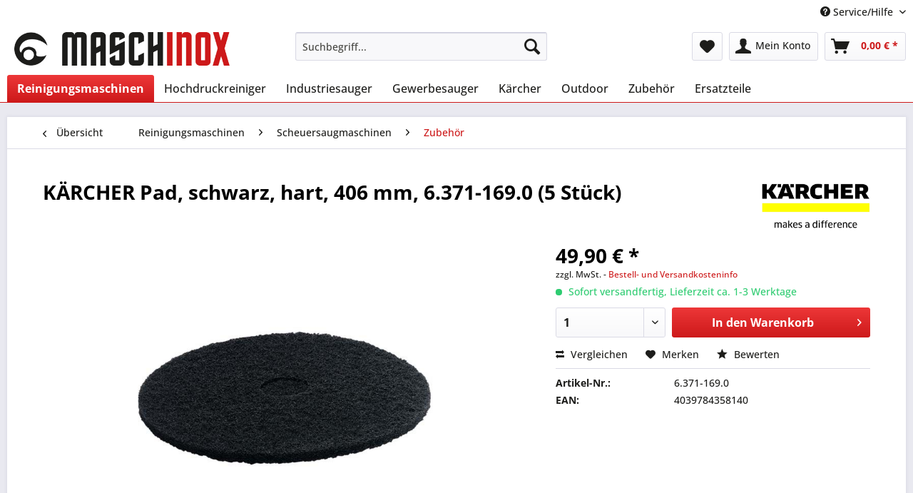

--- FILE ---
content_type: text/html; charset=UTF-8
request_url: https://maschinox.de/reinigungsmaschinen/scheuersaugmaschinen/zubehoer/2508/kaercher-pad-schwarz-hart-406-mm-6.371-169.0-5-stueck
body_size: 18217
content:
<!DOCTYPE html> <html class="no-js" lang="de" itemscope="itemscope" itemtype="https://schema.org/WebPage"> <head> <meta charset="utf-8"> <meta name="author" content="" /> <meta name="robots" content="index,follow" /> <meta name="revisit-after" content="15 days" /> <meta name="keywords" content="63711690, Kärcher-Zubehör, Maschinenpad, Pad Einscheibenmaschine, Pad Reinigungsmaschinen, Polier-Pad, Polierpad, Reinigungs-Pad, Reinigungspad, Superpad, polierpad scharz, maschinenpad, pad reinigungsmaschinen kärcher, Bodenreinigungsmaschine, " /> <meta name="description" content="Der Durchmesser der 5 harten, schwarzen Pads beträgt 406 mm. Sie eignen sich zum Entfernen hartnäckiger Verschmutzungen und zur Grundreinigung. Passe…" /> <meta property="og:type" content="product" /> <meta property="og:site_name" content="MASCHINOX Reinigungsmaschinen" /> <meta property="og:url" content="https://maschinox.de/reinigungsmaschinen/scheuersaugmaschinen/zubehoer/2508/kaercher-pad-schwarz-hart-406-mm-6.371-169.0-5-stueck" /> <meta property="og:title" content="KÄRCHER Pad, schwarz, hart, 406 mm, 6.371-169.0 (5 Stück)" /> <meta property="og:description" content="Der Durchmesser der 5 harten, schwarzen Pads beträgt 406 mm. Sie eignen sich zum Entfernen hartnäckiger Verschmutzungen und zur Grundreinigung.…" /> <meta property="og:image" content="https://maschinox.de/media/image/1c/df/5d/63694730.jpg" /> <meta property="product:brand" content="Kärcher" /> <meta property="product:price" content="49,90" /> <meta property="product:product_link" content="https://maschinox.de/reinigungsmaschinen/scheuersaugmaschinen/zubehoer/2508/kaercher-pad-schwarz-hart-406-mm-6.371-169.0-5-stueck" /> <meta name="twitter:card" content="product" /> <meta name="twitter:site" content="MASCHINOX Reinigungsmaschinen" /> <meta name="twitter:title" content="KÄRCHER Pad, schwarz, hart, 406 mm, 6.371-169.0 (5 Stück)" /> <meta name="twitter:description" content="Der Durchmesser der 5 harten, schwarzen Pads beträgt 406 mm. Sie eignen sich zum Entfernen hartnäckiger Verschmutzungen und zur Grundreinigung.…" /> <meta name="twitter:image" content="https://maschinox.de/media/image/1c/df/5d/63694730.jpg" /> <meta itemprop="copyrightHolder" content="MASCHINOX Reinigungsmaschinen" /> <meta itemprop="copyrightYear" content="2015" /> <meta itemprop="isFamilyFriendly" content="True" /> <meta itemprop="image" content="https://maschinox.de/media/image/bb/f5/0b/logo-gross.jpg" /> <meta name="viewport" content="width=device-width, initial-scale=1.0"> <meta name="mobile-web-app-capable" content="yes"> <meta name="apple-mobile-web-app-title" content="MASCHINOX Reinigungsmaschinen"> <meta name="apple-mobile-web-app-capable" content="yes"> <meta name="apple-mobile-web-app-status-bar-style" content="default"> <link rel="apple-touch-icon-precomposed" href="https://maschinox.de/media/image/e6/4c/84/apple-touch-icon.png"> <link rel="shortcut icon" href="https://maschinox.de/media/unknown/d9/0c/f4/favicon.ico"> <meta name="msapplication-navbutton-color" content="#CD191A" /> <meta name="application-name" content="MASCHINOX Reinigungsmaschinen" /> <meta name="msapplication-starturl" content="https://maschinox.de/" /> <meta name="msapplication-window" content="width=1024;height=768" /> <meta name="msapplication-TileImage" content="https://maschinox.de/media/image/ac/04/c5/win-kachel-icon.png"> <meta name="msapplication-TileColor" content="#CD191A"> <meta name="theme-color" content="#CD191A" /> <link rel="canonical" href="https://maschinox.de/reinigungsmaschinen/scheuersaugmaschinen/zubehoer/2508/kaercher-pad-schwarz-hart-406-mm-6.371-169.0-5-stueck" /> <title itemprop="name">KÄRCHER Pad, schwarz, hart, 406 mm, 6.371-169.0 (5 Stück) | MASCHINOX Reinigungsmaschinen</title> <link href="/web/cache/1726474646_c9c121186c2c75eeebb368f6e8ab93b3.css" media="all" rel="stylesheet" type="text/css" /> </head> <body class="is--ctl-detail is--act-index" > <div class="swag-cookie-permission" data-cookieForwardTo="http://www.google.de" data-shopId="1" data-cookiePermissionUrl="/widgets/SwagCookiePermission/isAffectedUser" data-cookieMode="1"> <div class="cookie-bar" style="display: none; background-color:#008000"> <p class="bar--paragraph">Diese Seite benötigt Cookies. Sind Sie mit der Nutzung von Cookies einverstanden? <a href="#" class="cp-enable cp-btn" title="Ja"> <span class="cp-yes-icon cp-icon"></span> <span class="cp-btn-label">Ja</span> </a> <a href="#" class="cp-disable cp-btn" title="Nein"> <span class="cp-no-icon cp-icon"></span> <span class="cp-btn-label">Nein</span> </a> </p> </div> </div> <div class="page-wrap"> <noscript class="noscript-main"> <div class="alert is--warning"> <div class="alert--icon"> <i class="icon--element icon--warning"></i> </div> <div class="alert--content"> Um MASCHINOX&#x20;Reinigungsmaschinen in vollem Umfang nutzen zu k&ouml;nnen, empfehlen wir Ihnen Javascript in Ihrem Browser zu aktiveren. </div> </div> </noscript> <header class="header-main"> <div class="top-bar"> <div class="container block-group"> <nav class="top-bar--navigation block" role="menubar">   <div class="navigation--entry entry--compare is--hidden" role="menuitem" aria-haspopup="true" data-drop-down-menu="true">   </div> <div class="navigation--entry entry--service has--drop-down" role="menuitem" aria-haspopup="true" data-drop-down-menu="true"> <i class="icon--service"></i> Service/Hilfe <ul class="service--list is--rounded" role="menu"> <li class="service--entry" role="menuitem"> <a class="service--link" href="https://maschinox.de/kontaktformular" title="Kontakt" target="_self"> Kontakt </a> </li> <li class="service--entry" role="menuitem"> <a class="service--link" href="https://maschinox.de/bestell-und-versandinformationen" title="Bestell- und Versandinformationen" > Bestell- und Versandinformationen </a> </li> <li class="service--entry" role="menuitem"> <a class="service--link" href="https://maschinox.de/batteriegesetz" title="Batteriegesetz" > Batteriegesetz </a> </li> <li class="service--entry" role="menuitem"> <a class="service--link" href="https://maschinox.de/service-begleitschein" title="Service-Begleitschein" > Service-Begleitschein </a> </li> <li class="service--entry" role="menuitem"> <a class="service--link" href="https://maschinox.de/datenschutz" title="Datenschutz" > Datenschutz </a> </li> <li class="service--entry" role="menuitem"> <a class="service--link" href="https://maschinox.de/agb" title="AGB" > AGB </a> </li> <li class="service--entry" role="menuitem"> <a class="service--link" href="https://maschinox.de/impressum" title="Impressum" > Impressum </a> </li> </ul> </div> </nav> </div> </div> <div class="container header--navigation"> <div class="logo-main block-group" role="banner"> <div class="logo--shop block"> <a class="logo--link" href="https://maschinox.de/" title="MASCHINOX Reinigungsmaschinen - zur Startseite wechseln"> <picture> <source srcset="https://maschinox.de/media/image/bb/f5/0b/logo-gross.jpg" media="(min-width: 78.75em)"> <source srcset="https://maschinox.de/media/image/bb/f5/0b/logo-gross.jpg" media="(min-width: 64em)"> <source srcset="https://maschinox.de/media/image/bb/f5/0b/logo-gross.jpg" media="(min-width: 48em)"> <img srcset="https://maschinox.de/media/image/bb/f5/0b/logo-gross.jpg" alt="MASCHINOX Reinigungsmaschinen - zur Startseite wechseln" /> </picture> </a> </div> </div> <nav class="shop--navigation block-group"> <ul class="navigation--list block-group" role="menubar"> <li class="navigation--entry entry--menu-left" role="menuitem"> <a class="entry--link entry--trigger btn is--icon-left" href="#offcanvas--left" data-offcanvas="true" data-offCanvasSelector=".sidebar-main" aria-label="Menü"> <i class="icon--menu"></i> Menü </a> </li> <li class="navigation--entry entry--search" role="menuitem" data-search="true" aria-haspopup="true" data-minLength="3"> <a class="btn entry--link entry--trigger" href="#show-hide--search" title="Suche anzeigen / schließen" aria-label="Suche anzeigen / schließen"> <i class="icon--search"></i> <span class="search--display">Suchen</span> </a> <form action="/search" method="get" class="main-search--form"> <input type="search" name="sSearch" aria-label="Suchbegriff..." class="main-search--field" autocomplete="off" autocapitalize="off" placeholder="Suchbegriff..." maxlength="30" /> <button type="submit" class="main-search--button" aria-label="Suchen"> <i class="icon--search"></i> <span class="main-search--text">Suchen</span> </button> <div class="form--ajax-loader">&nbsp;</div> </form> <div class="main-search--results"></div> </li>  <li class="navigation--entry entry--notepad" role="menuitem"> <a href="https://maschinox.de/note" title="Merkzettel" aria-label="Merkzettel" class="btn"> <i class="icon--heart"></i> </a> </li> <li class="navigation--entry entry--account" role="menuitem" data-offcanvas="true" data-offCanvasSelector=".account--dropdown-navigation"> <a href="https://maschinox.de/account" title="Mein Konto" aria-label="Mein Konto" class="btn is--icon-left entry--link account--link"> <i class="icon--account"></i> <span class="account--display"> Mein Konto </span> </a> </li> <li class="navigation--entry entry--cart" role="menuitem"> <a class="btn is--icon-left cart--link" href="https://maschinox.de/checkout/cart" title="Warenkorb" aria-label="Warenkorb"> <span class="cart--display"> Warenkorb </span> <span class="badge is--primary is--minimal cart--quantity is--hidden">0</span> <i class="icon--basket"></i> <span class="cart--amount"> 0,00&nbsp;&euro; * </span> </a> <div class="ajax-loader">&nbsp;</div> </li>  </ul> </nav> <div class="container--ajax-cart" data-collapse-cart="true" data-displayMode="offcanvas"></div> </div> </header> <nav class="navigation-main"> <div class="container" data-menu-scroller="true" data-listSelector=".navigation--list.container" data-viewPortSelector=".navigation--list-wrapper"> <div class="navigation--list-wrapper"> <ul class="navigation--list container" role="menubar" itemscope="itemscope" itemtype="https://schema.org/SiteNavigationElement"> <li class="navigation--entry is--active" role="menuitem"><a class="navigation--link is--active" href="https://maschinox.de/reinigungsmaschinen/" title="Reinigungsmaschinen" aria-label="Reinigungsmaschinen" itemprop="url"><span itemprop="name">Reinigungsmaschinen</span></a></li><li class="navigation--entry" role="menuitem"><a class="navigation--link" href="https://maschinox.de/hochdruckreiniger/" title="Hochdruckreiniger" aria-label="Hochdruckreiniger" itemprop="url"><span itemprop="name">Hochdruckreiniger</span></a></li><li class="navigation--entry" role="menuitem"><a class="navigation--link" href="https://maschinox.de/industriesauger/" title="Industriesauger" aria-label="Industriesauger" itemprop="url"><span itemprop="name">Industriesauger</span></a></li><li class="navigation--entry" role="menuitem"><a class="navigation--link" href="https://maschinox.de/gewerbesauger/" title="Gewerbesauger" aria-label="Gewerbesauger" itemprop="url"><span itemprop="name">Gewerbesauger</span></a></li><li class="navigation--entry" role="menuitem"><a class="navigation--link" href="https://maschinox.de/cat/index/sCategory/124" title="Kärcher" aria-label="Kärcher" itemprop="url"><span itemprop="name">Kärcher</span></a></li><li class="navigation--entry" role="menuitem"><a class="navigation--link" href="https://maschinox.de/outdoor/" title="Outdoor" aria-label="Outdoor" itemprop="url"><span itemprop="name">Outdoor</span></a></li><li class="navigation--entry" role="menuitem"><a class="navigation--link" href="https://maschinox.de/zubehoer/" title="Zubehör" aria-label="Zubehör" itemprop="url"><span itemprop="name">Zubehör</span></a></li><li class="navigation--entry" role="menuitem"><a class="navigation--link" href="https://maschinox.de/ersatzteile/" title="Ersatzteile" aria-label="Ersatzteile" itemprop="url"><span itemprop="name">Ersatzteile</span></a></li> </ul> </div> <div class="advanced-menu" data-advanced-menu="true" data-hoverDelay=""> <div class="menu--container"> <div class="button-container"> <a href="https://maschinox.de/reinigungsmaschinen/" class="button--category" aria-label="Zur Kategorie Reinigungsmaschinen" title="Zur Kategorie Reinigungsmaschinen"> <i class="icon--arrow-right"></i> Zur Kategorie Reinigungsmaschinen </a> <span class="button--close"> <i class="icon--cross"></i> </span> </div> <div class="content--wrapper has--content"> <ul class="menu--list menu--level-0 columns--4" style="width: 100%;"> <li class="menu--list-item item--level-0" style="width: 100%"> <a href="https://maschinox.de/reinigungsmaschinen/scheuersaugmaschinen/" class="menu--list-item-link" aria-label="Scheuersaugmaschinen" title="Scheuersaugmaschinen">Scheuersaugmaschinen</a> <ul class="menu--list menu--level-1 columns--4"> <li class="menu--list-item item--level-1"> <a href="https://maschinox.de/reinigungsmaschinen/scheuersaugmaschinen/cleanfix-scheuersaugmaschinen/" class="menu--list-item-link" aria-label="CLEANFIX Scheuersaugmaschinen" title="CLEANFIX Scheuersaugmaschinen">CLEANFIX Scheuersaugmaschinen</a> </li> <li class="menu--list-item item--level-1"> <a href="https://maschinox.de/reinigungsmaschinen/scheuersaugmaschinen/fimap-scheuersaugmaschinen/" class="menu--list-item-link" aria-label="FIMAP Scheuersaugmaschinen" title="FIMAP Scheuersaugmaschinen">FIMAP Scheuersaugmaschinen</a> </li> <li class="menu--list-item item--level-1"> <a href="https://maschinox.de/reinigungsmaschinen/scheuersaugmaschinen/kaercher-scheuersaugmaschinen/" class="menu--list-item-link" aria-label="KÄRCHER Scheuersaugmaschinen" title="KÄRCHER Scheuersaugmaschinen">KÄRCHER Scheuersaugmaschinen</a> </li> <li class="menu--list-item item--level-1"> <a href="https://maschinox.de/reinigungsmaschinen/scheuersaugmaschinen/nilfisk-scheuersaugmaschinen/" class="menu--list-item-link" aria-label="NILFISK Scheuersaugmaschinen" title="NILFISK Scheuersaugmaschinen">NILFISK Scheuersaugmaschinen</a> </li> <li class="menu--list-item item--level-1"> <a href="https://maschinox.de/reinigungsmaschinen/scheuersaugmaschinen/lindhaus-scheuersaugmaschinen/" class="menu--list-item-link" aria-label="LINDHAUS Scheuersaugmaschinen" title="LINDHAUS Scheuersaugmaschinen">LINDHAUS Scheuersaugmaschinen</a> </li> <li class="menu--list-item item--level-1"> <a href="https://maschinox.de/reinigungsmaschinen/scheuersaugmaschinen/sprintus-scheuersaugmaschinen/" class="menu--list-item-link" aria-label="SPRINTUS Scheuersaugmaschinen" title="SPRINTUS Scheuersaugmaschinen">SPRINTUS Scheuersaugmaschinen</a> </li> <li class="menu--list-item item--level-1"> <a href="https://maschinox.de/reinigungsmaschinen/scheuersaugmaschinen/maschinox-scheuersaugmaschinen/" class="menu--list-item-link" aria-label="MASCHINOX Scheuersaugmaschinen" title="MASCHINOX Scheuersaugmaschinen">MASCHINOX Scheuersaugmaschinen</a> </li> <li class="menu--list-item item--level-1"> <a href="https://maschinox.de/reinigungsmaschinen/scheuersaugmaschinen/zubehoer/" class="menu--list-item-link" aria-label="Zubehör" title="Zubehör">Zubehör</a> </li> </ul> </li> <li class="menu--list-item item--level-0" style="width: 100%"> <a href="https://maschinox.de/reinigungsmaschinen/einscheibenmaschinen/" class="menu--list-item-link" aria-label="Einscheibenmaschinen" title="Einscheibenmaschinen">Einscheibenmaschinen</a> <ul class="menu--list menu--level-1 columns--4"> <li class="menu--list-item item--level-1"> <a href="https://maschinox.de/reinigungsmaschinen/einscheibenmaschinen/cleanfix-einscheibenmaschinen/" class="menu--list-item-link" aria-label="Cleanfix Einscheibenmaschinen" title="Cleanfix Einscheibenmaschinen">Cleanfix Einscheibenmaschinen</a> </li> <li class="menu--list-item item--level-1"> <a href="https://maschinox.de/reinigungsmaschinen/einscheibenmaschinen/maschinox-einscheibenmaschinen/" class="menu--list-item-link" aria-label="Maschinox Einscheibenmaschinen" title="Maschinox Einscheibenmaschinen">Maschinox Einscheibenmaschinen</a> </li> <li class="menu--list-item item--level-1"> <a href="https://maschinox.de/reinigungsmaschinen/einscheibenmaschinen/nilfisk-einscheibenmaschinen/" class="menu--list-item-link" aria-label="Nilfisk Einscheibenmaschinen" title="Nilfisk Einscheibenmaschinen">Nilfisk Einscheibenmaschinen</a> </li> <li class="menu--list-item item--level-1"> <a href="https://maschinox.de/reinigungsmaschinen/einscheibenmaschinen/sprintus-einscheibenmaschinen/" class="menu--list-item-link" aria-label="Sprintus Einscheibenmaschinen" title="Sprintus Einscheibenmaschinen">Sprintus Einscheibenmaschinen</a> </li> <li class="menu--list-item item--level-1"> <a href="https://maschinox.de/reinigungsmaschinen/einscheibenmaschinen/wirbel-einscheibenmaschinen/" class="menu--list-item-link" aria-label="Wirbel Einscheibenmaschinen" title="Wirbel Einscheibenmaschinen">Wirbel Einscheibenmaschinen</a> </li> <li class="menu--list-item item--level-1"> <a href="https://maschinox.de/reinigungsmaschinen/einscheibenmaschinen/zubehoer/" class="menu--list-item-link" aria-label="Zubehör" title="Zubehör">Zubehör</a> </li> </ul> </li> <li class="menu--list-item item--level-0" style="width: 100%"> <a href="https://maschinox.de/reinigungsmaschinen/kehrmaschinen/" class="menu--list-item-link" aria-label="Kehrmaschinen" title="Kehrmaschinen">Kehrmaschinen</a> <ul class="menu--list menu--level-1 columns--4"> <li class="menu--list-item item--level-1"> <a href="https://maschinox.de/reinigungsmaschinen/kehrmaschinen/manueller-antrieb/" class="menu--list-item-link" aria-label="manueller Antrieb" title="manueller Antrieb">manueller Antrieb</a> </li> <li class="menu--list-item item--level-1"> <a href="https://maschinox.de/reinigungsmaschinen/kehrmaschinen/batterieantrieb/" class="menu--list-item-link" aria-label="Batterieantrieb" title="Batterieantrieb">Batterieantrieb</a> </li> <li class="menu--list-item item--level-1"> <a href="https://maschinox.de/reinigungsmaschinen/kehrmaschinen/benzinantrieb/" class="menu--list-item-link" aria-label="Benzinantrieb" title="Benzinantrieb">Benzinantrieb</a> </li> <li class="menu--list-item item--level-1"> <a href="https://maschinox.de/reinigungsmaschinen/kehrmaschinen/zubehoer/" class="menu--list-item-link" aria-label="Zubehör" title="Zubehör">Zubehör</a> </li> </ul> </li> <li class="menu--list-item item--level-0" style="width: 100%"> <a href="https://maschinox.de/reinigungsmaschinen/floorwash-duplex/" class="menu--list-item-link" aria-label="Floorwash - Duplex" title="Floorwash - Duplex">Floorwash - Duplex</a> <ul class="menu--list menu--level-1 columns--4"> <li class="menu--list-item item--level-1"> <a href="https://maschinox.de/reinigungsmaschinen/floorwash-duplex/duplex-reinigungsmaschinen/" class="menu--list-item-link" aria-label="Duplex Reinigungsmaschinen" title="Duplex Reinigungsmaschinen">Duplex Reinigungsmaschinen</a> </li> <li class="menu--list-item item--level-1"> <a href="https://maschinox.de/reinigungsmaschinen/floorwash-duplex/floorwash/" class="menu--list-item-link" aria-label="Floorwash" title="Floorwash">Floorwash</a> </li> <li class="menu--list-item item--level-1"> <a href="https://maschinox.de/reinigungsmaschinen/floorwash-duplex/zubehoer/" class="menu--list-item-link" aria-label="Zubehör" title="Zubehör">Zubehör</a> </li> </ul> </li> <li class="menu--list-item item--level-0" style="width: 100%"> <a href="https://maschinox.de/reinigungsmaschinen/spruehextraktionsgeraete/" class="menu--list-item-link" aria-label="Sprühextraktionsgeräte" title="Sprühextraktionsgeräte">Sprühextraktionsgeräte</a> <ul class="menu--list menu--level-1 columns--4"> <li class="menu--list-item item--level-1"> <a href="https://maschinox.de/reinigungsmaschinen/spruehextraktionsgeraete/spruehextraktionsmaschinen/" class="menu--list-item-link" aria-label="Sprühextraktionsmaschinen" title="Sprühextraktionsmaschinen">Sprühextraktionsmaschinen</a> </li> <li class="menu--list-item item--level-1"> <a href="https://maschinox.de/reinigungsmaschinen/spruehextraktionsgeraete/zubehoer-spruehextraktion/" class="menu--list-item-link" aria-label="Zubehör Sprühextraktion" title="Zubehör Sprühextraktion">Zubehör Sprühextraktion</a> </li> </ul> </li> <li class="menu--list-item item--level-0" style="width: 100%"> <a href="https://maschinox.de/reinigungsmaschinen/schaumgeraete/" class="menu--list-item-link" aria-label="Schaumgeräte" title="Schaumgeräte">Schaumgeräte</a> </li> <li class="menu--list-item item--level-0" style="width: 100%"> <a href="https://maschinox.de/reinigungsmaschinen/spruehgeraete/" class="menu--list-item-link" aria-label="Sprühgeräte" title="Sprühgeräte">Sprühgeräte</a> </li> <li class="menu--list-item item--level-0" style="width: 100%"> <a href="https://maschinox.de/reinigungsmaschinen/schneekehrmaschinen/" class="menu--list-item-link" aria-label="Schneekehrmaschinen" title="Schneekehrmaschinen">Schneekehrmaschinen</a> <ul class="menu--list menu--level-1 columns--4"> <li class="menu--list-item item--level-1"> <a href="https://maschinox.de/reinigungsmaschinen/schneekehrmaschinen/kehrmaschinen-tielbuerger/" class="menu--list-item-link" aria-label="Kehrmaschinen Tielbürger" title="Kehrmaschinen Tielbürger">Kehrmaschinen Tielbürger</a> </li> <li class="menu--list-item item--level-1"> <a href="https://maschinox.de/reinigungsmaschinen/schneekehrmaschinen/zubehoer/" class="menu--list-item-link" aria-label="Zubehör" title="Zubehör">Zubehör</a> </li> </ul> </li> <li class="menu--list-item item--level-0" style="width: 100%"> <a href="https://maschinox.de/reinigungsmaschinen/treppenreinigungsmaschinen/" class="menu--list-item-link" aria-label="Treppenreinigungsmaschinen" title="Treppenreinigungsmaschinen">Treppenreinigungsmaschinen</a> <ul class="menu--list menu--level-1 columns--4"> <li class="menu--list-item item--level-1"> <a href="https://maschinox.de/reinigungsmaschinen/treppenreinigungsmaschinen/stairway-treppenreinigungsmaschine/" class="menu--list-item-link" aria-label="Stairway Treppenreinigungsmaschine" title="Stairway Treppenreinigungsmaschine">Stairway Treppenreinigungsmaschine</a> </li> <li class="menu--list-item item--level-1"> <a href="https://maschinox.de/reinigungsmaschinen/treppenreinigungsmaschinen/zubehoer-treppenreinigungsmaschine/" class="menu--list-item-link" aria-label="Zubehör Treppenreinigungsmaschine" title="Zubehör Treppenreinigungsmaschine">Zubehör Treppenreinigungsmaschine</a> </li> </ul> </li> </ul> </div> </div> <div class="menu--container"> <div class="button-container"> <a href="https://maschinox.de/hochdruckreiniger/" class="button--category" aria-label="Zur Kategorie Hochdruckreiniger" title="Zur Kategorie Hochdruckreiniger"> <i class="icon--arrow-right"></i> Zur Kategorie Hochdruckreiniger </a> <span class="button--close"> <i class="icon--cross"></i> </span> </div> <div class="content--wrapper has--content"> <ul class="menu--list menu--level-0 columns--4" style="width: 100%;"> <li class="menu--list-item item--level-0" style="width: 100%"> <a href="https://maschinox.de/hochdruckreiniger/kraenzle-hochdruckreiniger/" class="menu--list-item-link" aria-label="KRÄNZLE Hochdruckreiniger" title="KRÄNZLE Hochdruckreiniger">KRÄNZLE Hochdruckreiniger</a> <ul class="menu--list menu--level-1 columns--4"> <li class="menu--list-item item--level-1"> <a href="https://maschinox.de/hochdruckreiniger/kraenzle-hochdruckreiniger/aktionsgeraete/" class="menu--list-item-link" aria-label="Aktionsgeräte" title="Aktionsgeräte">Aktionsgeräte</a> </li> <li class="menu--list-item item--level-1"> <a href="https://maschinox.de/hochdruckreiniger/kraenzle-hochdruckreiniger/kaltwassergeraete-230-v/" class="menu--list-item-link" aria-label="Kaltwassergeräte 230 V" title="Kaltwassergeräte 230 V">Kaltwassergeräte 230 V</a> </li> <li class="menu--list-item item--level-1"> <a href="https://maschinox.de/hochdruckreiniger/kraenzle-hochdruckreiniger/kaltwassergeraete-400-v/" class="menu--list-item-link" aria-label="Kaltwassergeräte 400 V" title="Kaltwassergeräte 400 V">Kaltwassergeräte 400 V</a> </li> <li class="menu--list-item item--level-1"> <a href="https://maschinox.de/hochdruckreiniger/kraenzle-hochdruckreiniger/heisswassergeraete/" class="menu--list-item-link" aria-label="Heißwassergeräte" title="Heißwassergeräte">Heißwassergeräte</a> </li> <li class="menu--list-item item--level-1"> <a href="https://maschinox.de/hochdruckreiniger/kraenzle-hochdruckreiniger/geraete-mit-benzinmotor/" class="menu--list-item-link" aria-label="Geräte mit Benzinmotor" title="Geräte mit Benzinmotor">Geräte mit Benzinmotor</a> </li> <li class="menu--list-item item--level-1"> <a href="https://maschinox.de/hochdruckreiniger/kraenzle-hochdruckreiniger/non-marking-ausfuehrung/" class="menu--list-item-link" aria-label="Non-Marking-Ausführung" title="Non-Marking-Ausführung">Non-Marking-Ausführung</a> </li> <li class="menu--list-item item--level-1"> <a href="https://maschinox.de/hochdruckreiniger/kraenzle-hochdruckreiniger/stecksystem-ausfuehrung/" class="menu--list-item-link" aria-label="Stecksystem-Ausführung" title="Stecksystem-Ausführung">Stecksystem-Ausführung</a> </li> </ul> </li> <li class="menu--list-item item--level-0" style="width: 100%"> <a href="https://maschinox.de/hochdruckreiniger/kraenzle-zubehoer-m22/" class="menu--list-item-link" aria-label="KRÄNZLE Zubehör M22" title="KRÄNZLE Zubehör M22">KRÄNZLE Zubehör M22</a> <ul class="menu--list menu--level-1 columns--4"> <li class="menu--list-item item--level-1"> <a href="https://maschinox.de/hochdruckreiniger/kraenzle-zubehoer-m22/hd-schlaeuche/" class="menu--list-item-link" aria-label="HD-Schläuche" title="HD-Schläuche">HD-Schläuche</a> </li> <li class="menu--list-item item--level-1"> <a href="https://maschinox.de/hochdruckreiniger/kraenzle-zubehoer-m22/hd-lanzen-m22/" class="menu--list-item-link" aria-label="HD-Lanzen M22" title="HD-Lanzen M22">HD-Lanzen M22</a> </li> <li class="menu--list-item item--level-1"> <a href="https://maschinox.de/hochdruckreiniger/kraenzle-zubehoer-m22/hd-pistolen-m22/" class="menu--list-item-link" aria-label="HD-Pistolen M22" title="HD-Pistolen M22">HD-Pistolen M22</a> </li> <li class="menu--list-item item--level-1"> <a href="https://maschinox.de/hochdruckreiniger/kraenzle-zubehoer-m22/hd-bodenwaescher-m22/" class="menu--list-item-link" aria-label="HD-Bodenwäscher M22" title="HD-Bodenwäscher M22">HD-Bodenwäscher M22</a> </li> <li class="menu--list-item item--level-1"> <a href="https://maschinox.de/hochdruckreiniger/kraenzle-zubehoer-m22/rr-schlaeuche-m22/" class="menu--list-item-link" aria-label="RR-Schläuche M22" title="RR-Schläuche M22">RR-Schläuche M22</a> </li> <li class="menu--list-item item--level-1"> <a href="https://maschinox.de/hochdruckreiniger/kraenzle-zubehoer-m22/rohrreingungsduesen/" class="menu--list-item-link" aria-label="Rohrreingungsdüsen" title="Rohrreingungsdüsen">Rohrreingungsdüsen</a> </li> <li class="menu--list-item item--level-1"> <a href="https://maschinox.de/hochdruckreiniger/kraenzle-zubehoer-m22/sonstiges-hd-zubehoer-m22/" class="menu--list-item-link" aria-label="sonstiges HD-Zubehör M22" title="sonstiges HD-Zubehör M22">sonstiges HD-Zubehör M22</a> </li> </ul> </li> <li class="menu--list-item item--level-0" style="width: 100%"> <a href="https://maschinox.de/hochdruckreiniger/kraenzle-zubehoer-d12/" class="menu--list-item-link" aria-label="KRÄNZLE Zubehör D12" title="KRÄNZLE Zubehör D12">KRÄNZLE Zubehör D12</a> <ul class="menu--list menu--level-1 columns--4"> <li class="menu--list-item item--level-1"> <a href="https://maschinox.de/hochdruckreiniger/kraenzle-zubehoer-d12/hd-lanzen-d12/" class="menu--list-item-link" aria-label="HD-Lanzen D12" title="HD-Lanzen D12">HD-Lanzen D12</a> </li> <li class="menu--list-item item--level-1"> <a href="https://maschinox.de/hochdruckreiniger/kraenzle-zubehoer-d12/hd-pistolen-d12/" class="menu--list-item-link" aria-label="HD-Pistolen D12" title="HD-Pistolen D12">HD-Pistolen D12</a> </li> <li class="menu--list-item item--level-1"> <a href="https://maschinox.de/hochdruckreiniger/kraenzle-zubehoer-d12/hd-bodenwaescher-d12/" class="menu--list-item-link" aria-label="HD-Bodenwäscher D12" title="HD-Bodenwäscher D12">HD-Bodenwäscher D12</a> </li> <li class="menu--list-item item--level-1"> <a href="https://maschinox.de/hochdruckreiniger/kraenzle-zubehoer-d12/rr-schlaeuche-d12/" class="menu--list-item-link" aria-label="RR-Schläuche D12" title="RR-Schläuche D12">RR-Schläuche D12</a> </li> <li class="menu--list-item item--level-1"> <a href="https://maschinox.de/hochdruckreiniger/kraenzle-zubehoer-d12/photovoltaikreinigung/" class="menu--list-item-link" aria-label="Photovoltaikreinigung" title="Photovoltaikreinigung">Photovoltaikreinigung</a> </li> <li class="menu--list-item item--level-1"> <a href="https://maschinox.de/hochdruckreiniger/kraenzle-zubehoer-d12/sonstiges-hd-zubehoer-d12/" class="menu--list-item-link" aria-label="sonstiges HD-Zubehör D12" title="sonstiges HD-Zubehör D12">sonstiges HD-Zubehör D12</a> </li> </ul> </li> <li class="menu--list-item item--level-0" style="width: 100%"> <a href="https://maschinox.de/hochdruckreiniger/kraenzle-zubehoer-hobby-k-1050-a-serie/" class="menu--list-item-link" aria-label="KRÄNZLE Zubehör Hobby K 1050 / A-Serie" title="KRÄNZLE Zubehör Hobby K 1050 / A-Serie">KRÄNZLE Zubehör Hobby K 1050 / A-Serie</a> </li> <li class="menu--list-item item--level-0" style="width: 100%"> <a href="https://maschinox.de/hochdruckreiniger/kaercher-hochdruckreiniger/" class="menu--list-item-link" aria-label="KÄRCHER Hochdruckreiniger" title="KÄRCHER Hochdruckreiniger">KÄRCHER Hochdruckreiniger</a> <ul class="menu--list menu--level-1 columns--4"> <li class="menu--list-item item--level-1"> <a href="https://maschinox.de/hochdruckreiniger/kaercher-hochdruckreiniger/kaltwassergeraete/" class="menu--list-item-link" aria-label="Kaltwassergeräte" title="Kaltwassergeräte">Kaltwassergeräte</a> </li> <li class="menu--list-item item--level-1"> <a href="https://maschinox.de/hochdruckreiniger/kaercher-hochdruckreiniger/heisswassergeraete/" class="menu--list-item-link" aria-label="Heißwassergeräte" title="Heißwassergeräte">Heißwassergeräte</a> </li> <li class="menu--list-item item--level-1"> <a href="https://maschinox.de/hochdruckreiniger/kaercher-hochdruckreiniger/zubehoer-kaercher/" class="menu--list-item-link" aria-label="Zubehör Kärcher" title="Zubehör Kärcher">Zubehör Kärcher</a> </li> <li class="menu--list-item item--level-1"> <a href="https://maschinox.de/hochdruckreiniger/kaercher-hochdruckreiniger/zubehoer-kaercher-easy/" class="menu--list-item-link" aria-label="Zubehör Kärcher EASY!" title="Zubehör Kärcher EASY!">Zubehör Kärcher EASY!</a> </li> </ul> </li> <li class="menu--list-item item--level-0" style="width: 100%"> <a href="https://maschinox.de/hochdruckreiniger/nilfisk-hochdruckreiniger/" class="menu--list-item-link" aria-label="NILFISK Hochdruckreiniger" title="NILFISK Hochdruckreiniger">NILFISK Hochdruckreiniger</a> <ul class="menu--list menu--level-1 columns--4"> <li class="menu--list-item item--level-1"> <a href="https://maschinox.de/hochdruckreiniger/nilfisk-hochdruckreiniger/heisswassergeraete/" class="menu--list-item-link" aria-label="Heißwassergeräte" title="Heißwassergeräte">Heißwassergeräte</a> </li> <li class="menu--list-item item--level-1"> <a href="https://maschinox.de/hochdruckreiniger/nilfisk-hochdruckreiniger/zubehoer-nilfisk/" class="menu--list-item-link" aria-label="Zubehör Nilfisk" title="Zubehör Nilfisk">Zubehör Nilfisk</a> </li> </ul> </li> </ul> </div> </div> <div class="menu--container"> <div class="button-container"> <a href="https://maschinox.de/industriesauger/" class="button--category" aria-label="Zur Kategorie Industriesauger" title="Zur Kategorie Industriesauger"> <i class="icon--arrow-right"></i> Zur Kategorie Industriesauger </a> <span class="button--close"> <i class="icon--cross"></i> </span> </div> <div class="content--wrapper has--content"> <ul class="menu--list menu--level-0 columns--4" style="width: 100%;"> <li class="menu--list-item item--level-0" style="width: 100%"> <a href="https://maschinox.de/industriesauger/starmix/" class="menu--list-item-link" aria-label="Starmix" title="Starmix">Starmix</a> <ul class="menu--list menu--level-1 columns--4"> <li class="menu--list-item item--level-1"> <a href="https://maschinox.de/industriesauger/starmix/starmix-ipulse-sauger/" class="menu--list-item-link" aria-label="Starmix iPulse - Sauger" title="Starmix iPulse - Sauger">Starmix iPulse - Sauger</a> </li> <li class="menu--list-item item--level-1"> <a href="https://maschinox.de/industriesauger/starmix/starmix-akkusauger/" class="menu--list-item-link" aria-label="Starmix Akkusauger" title="Starmix Akkusauger">Starmix Akkusauger</a> </li> <li class="menu--list-item item--level-1"> <a href="https://maschinox.de/industriesauger/starmix/starmix-nsg-uclean-sauger/" class="menu--list-item-link" aria-label="Starmix NSG uClean - Sauger" title="Starmix NSG uClean - Sauger">Starmix NSG uClean - Sauger</a> </li> <li class="menu--list-item item--level-1"> <a href="https://maschinox.de/industriesauger/starmix/starmix-isc-isp-sauger/" class="menu--list-item-link" aria-label="Starmix ISC / ISP - Sauger" title="Starmix ISC / ISP - Sauger">Starmix ISC / ISP - Sauger</a> </li> <li class="menu--list-item item--level-1"> <a href="https://maschinox.de/industriesauger/starmix/starmix-gs-hs-sauger/" class="menu--list-item-link" aria-label="Starmix GS / HS - Sauger" title="Starmix GS / HS - Sauger">Starmix GS / HS - Sauger</a> </li> <li class="menu--list-item item--level-1"> <a href="https://maschinox.de/industriesauger/starmix/starmix-ecraft-sauger/" class="menu--list-item-link" aria-label="Starmix eCraft - Sauger" title="Starmix eCraft - Sauger">Starmix eCraft - Sauger</a> </li> <li class="menu--list-item item--level-1"> <a href="https://maschinox.de/industriesauger/starmix/starmix-zubehoer/" class="menu--list-item-link" aria-label="Starmix Zubehör" title="Starmix Zubehör">Starmix Zubehör</a> </li> </ul> </li> <li class="menu--list-item item--level-0" style="width: 100%"> <a href="https://maschinox.de/industriesauger/nilfisk/" class="menu--list-item-link" aria-label="Nilfisk" title="Nilfisk">Nilfisk</a> <ul class="menu--list menu--level-1 columns--4"> <li class="menu--list-item item--level-1"> <a href="https://maschinox.de/industriesauger/nilfisk/aero-sauger/" class="menu--list-item-link" aria-label="Aero - Sauger" title="Aero - Sauger">Aero - Sauger</a> </li> <li class="menu--list-item item--level-1"> <a href="https://maschinox.de/industriesauger/nilfisk/attix-sauger/" class="menu--list-item-link" aria-label="Attix - Sauger" title="Attix - Sauger">Attix - Sauger</a> </li> <li class="menu--list-item item--level-1"> <a href="https://maschinox.de/industriesauger/nilfisk/maxxi-sauger/" class="menu--list-item-link" aria-label="Maxxi - Sauger" title="Maxxi - Sauger">Maxxi - Sauger</a> </li> <li class="menu--list-item item--level-1"> <a href="https://maschinox.de/industriesauger/nilfisk/sb-sauger/" class="menu--list-item-link" aria-label="SB-Sauger" title="SB-Sauger">SB-Sauger</a> </li> <li class="menu--list-item item--level-1"> <a href="https://maschinox.de/industriesauger/nilfisk/nilfisk-grau/" class="menu--list-item-link" aria-label="Nilfisk grau" title="Nilfisk grau">Nilfisk grau</a> </li> <li class="menu--list-item item--level-1"> <a href="https://maschinox.de/industriesauger/nilfisk/nilfisk-zubehoer/" class="menu--list-item-link" aria-label="Nilfisk Zubehör" title="Nilfisk Zubehör">Nilfisk Zubehör</a> </li> </ul> </li> <li class="menu--list-item item--level-0" style="width: 100%"> <a href="https://maschinox.de/industriesauger/kaercher/" class="menu--list-item-link" aria-label="Kärcher" title="Kärcher">Kärcher</a> <ul class="menu--list menu--level-1 columns--4"> <li class="menu--list-item item--level-1"> <a href="https://maschinox.de/industriesauger/kaercher/kaercher-pumpfeuerwehrsauger/" class="menu--list-item-link" aria-label="Kärcher Pump/Feuerwehrsauger" title="Kärcher Pump/Feuerwehrsauger">Kärcher Pump/Feuerwehrsauger</a> </li> <li class="menu--list-item item--level-1"> <a href="https://maschinox.de/industriesauger/kaercher/kaercher-nt-sauger/" class="menu--list-item-link" aria-label="Kärcher NT - Sauger" title="Kärcher NT - Sauger">Kärcher NT - Sauger</a> </li> <li class="menu--list-item item--level-1"> <a href="https://maschinox.de/industriesauger/kaercher/kaercher-sb-sauger/" class="menu--list-item-link" aria-label="Kärcher SB - Sauger" title="Kärcher SB - Sauger">Kärcher SB - Sauger</a> </li> <li class="menu--list-item item--level-1"> <a href="https://maschinox.de/industriesauger/kaercher/kaercher-iv-sauger/" class="menu--list-item-link" aria-label="Kärcher IV - Sauger" title="Kärcher IV - Sauger">Kärcher IV - Sauger</a> </li> <li class="menu--list-item item--level-1"> <a href="https://maschinox.de/industriesauger/kaercher/kaercher-zubehoer/" class="menu--list-item-link" aria-label="Kärcher Zubehör" title="Kärcher Zubehör">Kärcher Zubehör</a> </li> <li class="menu--list-item item--level-1"> <a href="https://maschinox.de/industriesauger/kaercher/kaercher-zubehoer-iv-sauger/" class="menu--list-item-link" aria-label="Kärcher Zubehör IV - Sauger" title="Kärcher Zubehör IV - Sauger">Kärcher Zubehör IV - Sauger</a> </li> <li class="menu--list-item item--level-1"> <a href="https://maschinox.de/industriesauger/kaercher/zubehoer-kaercher-pumpfeuerwehrsauger/" class="menu--list-item-link" aria-label="Zubehör Kärcher Pump/Feuerwehrsauger" title="Zubehör Kärcher Pump/Feuerwehrsauger">Zubehör Kärcher Pump/Feuerwehrsauger</a> </li> </ul> </li> <li class="menu--list-item item--level-0" style="width: 100%"> <a href="https://maschinox.de/industriesauger/maschinox/" class="menu--list-item-link" aria-label="Maschinox" title="Maschinox">Maschinox</a> <ul class="menu--list menu--level-1 columns--4"> <li class="menu--list-item item--level-1"> <a href="https://maschinox.de/industriesauger/maschinox/pumpsauger/" class="menu--list-item-link" aria-label="Pumpsauger" title="Pumpsauger">Pumpsauger</a> </li> <li class="menu--list-item item--level-1"> <a href="https://maschinox.de/industriesauger/maschinox/industriesauger/" class="menu--list-item-link" aria-label="Industriesauger" title="Industriesauger">Industriesauger</a> </li> <li class="menu--list-item item--level-1"> <a href="https://maschinox.de/industriesauger/maschinox/maschinox-zubehoer/" class="menu--list-item-link" aria-label="Maschinox Zubehör" title="Maschinox Zubehör">Maschinox Zubehör</a> </li> <li class="menu--list-item item--level-1"> <a href="https://maschinox.de/industriesauger/maschinox/filterbeutel/" class="menu--list-item-link" aria-label="Filterbeutel" title="Filterbeutel">Filterbeutel</a> </li> </ul> </li> <li class="menu--list-item item--level-0" style="width: 100%"> <a href="https://maschinox.de/industriesauger/kraenzle/" class="menu--list-item-link" aria-label="Kränzle" title="Kränzle">Kränzle</a> <ul class="menu--list menu--level-1 columns--4"> <li class="menu--list-item item--level-1"> <a href="https://maschinox.de/industriesauger/kraenzle/kraenzle-ventos/" class="menu--list-item-link" aria-label="Kränzle Ventos" title="Kränzle Ventos">Kränzle Ventos</a> </li> <li class="menu--list-item item--level-1"> <a href="https://maschinox.de/industriesauger/kraenzle/kraenzle-zubehoer/" class="menu--list-item-link" aria-label="Kränzle Zubehör" title="Kränzle Zubehör">Kränzle Zubehör</a> </li> </ul> </li> </ul> </div> </div> <div class="menu--container"> <div class="button-container"> <a href="https://maschinox.de/gewerbesauger/" class="button--category" aria-label="Zur Kategorie Gewerbesauger" title="Zur Kategorie Gewerbesauger"> <i class="icon--arrow-right"></i> Zur Kategorie Gewerbesauger </a> <span class="button--close"> <i class="icon--cross"></i> </span> </div> <div class="content--wrapper has--content"> <ul class="menu--list menu--level-0 columns--4" style="width: 100%;"> <li class="menu--list-item item--level-0" style="width: 100%"> <a href="https://maschinox.de/gewerbesauger/nilfisk-gewerbesauger/" class="menu--list-item-link" aria-label="Nilfisk Gewerbesauger" title="Nilfisk Gewerbesauger">Nilfisk Gewerbesauger</a> </li> <li class="menu--list-item item--level-0" style="width: 100%"> <a href="https://maschinox.de/gewerbesauger/sprintus-gewerbesauger/" class="menu--list-item-link" aria-label="Sprintus Gewerbesauger" title="Sprintus Gewerbesauger">Sprintus Gewerbesauger</a> </li> <li class="menu--list-item item--level-0" style="width: 100%"> <a href="https://maschinox.de/gewerbesauger/lindhaus-gewerbesauger/" class="menu--list-item-link" aria-label="Lindhaus Gewerbesauger" title="Lindhaus Gewerbesauger">Lindhaus Gewerbesauger</a> </li> <li class="menu--list-item item--level-0" style="width: 100%"> <a href="https://maschinox.de/gewerbesauger/kaercher-gewerbesauger/" class="menu--list-item-link" aria-label="Kärcher Gewerbesauger" title="Kärcher Gewerbesauger">Kärcher Gewerbesauger</a> </li> <li class="menu--list-item item--level-0" style="width: 100%"> <a href="https://maschinox.de/gewerbesauger/cleanfix-gewerbesauger/" class="menu--list-item-link" aria-label="Cleanfix Gewerbesauger" title="Cleanfix Gewerbesauger">Cleanfix Gewerbesauger</a> </li> <li class="menu--list-item item--level-0" style="width: 100%"> <a href="https://maschinox.de/gewerbesauger/hotelstaubsauger/" class="menu--list-item-link" aria-label="Hotelstaubsauger" title="Hotelstaubsauger">Hotelstaubsauger</a> </li> <li class="menu--list-item item--level-0" style="width: 100%"> <a href="https://maschinox.de/gewerbesauger/dampfsauger/" class="menu--list-item-link" aria-label="Dampfsauger" title="Dampfsauger">Dampfsauger</a> </li> <li class="menu--list-item item--level-0" style="width: 100%"> <a href="https://maschinox.de/gewerbesauger/zubehoer-gewerbesauger/" class="menu--list-item-link" aria-label="Zubehör Gewerbesauger" title="Zubehör Gewerbesauger">Zubehör Gewerbesauger</a> <ul class="menu--list menu--level-1 columns--4"> <li class="menu--list-item item--level-1"> <a href="https://maschinox.de/gewerbesauger/zubehoer-gewerbesauger/starmix-zubehoer/" class="menu--list-item-link" aria-label="Starmix Zubehör" title="Starmix Zubehör">Starmix Zubehör</a> </li> <li class="menu--list-item item--level-1"> <a href="https://maschinox.de/gewerbesauger/zubehoer-gewerbesauger/igefa-zubehoer/" class="menu--list-item-link" aria-label="Igefa Zubehör" title="Igefa Zubehör">Igefa Zubehör</a> </li> <li class="menu--list-item item--level-1"> <a href="https://maschinox.de/gewerbesauger/zubehoer-gewerbesauger/nilfisk-zubehoer/" class="menu--list-item-link" aria-label="Nilfisk Zubehör" title="Nilfisk Zubehör">Nilfisk Zubehör</a> </li> <li class="menu--list-item item--level-1"> <a href="https://maschinox.de/gewerbesauger/zubehoer-gewerbesauger/columbus-zubehoer/" class="menu--list-item-link" aria-label="Columbus Zubehör" title="Columbus Zubehör">Columbus Zubehör</a> </li> <li class="menu--list-item item--level-1"> <a href="https://maschinox.de/gewerbesauger/zubehoer-gewerbesauger/numatic-zubehoer/" class="menu--list-item-link" aria-label="Numatic Zubehör" title="Numatic Zubehör">Numatic Zubehör</a> </li> <li class="menu--list-item item--level-1"> <a href="https://maschinox.de/gewerbesauger/zubehoer-gewerbesauger/sprintus-zubehoer/" class="menu--list-item-link" aria-label="Sprintus Zubehör" title="Sprintus Zubehör">Sprintus Zubehör</a> </li> <li class="menu--list-item item--level-1"> <a href="https://maschinox.de/gewerbesauger/zubehoer-gewerbesauger/kaercher-zubehoer/" class="menu--list-item-link" aria-label="Kärcher Zubehör" title="Kärcher Zubehör">Kärcher Zubehör</a> </li> <li class="menu--list-item item--level-1"> <a href="https://maschinox.de/gewerbesauger/zubehoer-gewerbesauger/lindhaus-zubehoer/" class="menu--list-item-link" aria-label="Lindhaus Zubehör" title="Lindhaus Zubehör">Lindhaus Zubehör</a> </li> <li class="menu--list-item item--level-1"> <a href="https://maschinox.de/gewerbesauger/zubehoer-gewerbesauger/cleanfix-zubehoer/" class="menu--list-item-link" aria-label="Cleanfix Zubehör" title="Cleanfix Zubehör">Cleanfix Zubehör</a> </li> <li class="menu--list-item item--level-1"> <a href="https://maschinox.de/gewerbesauger/zubehoer-gewerbesauger/hako-zubehoer/" class="menu--list-item-link" aria-label="Hako Zubehör" title="Hako Zubehör">Hako Zubehör</a> </li> <li class="menu--list-item item--level-1"> <a href="https://maschinox.de/gewerbesauger/zubehoer-gewerbesauger/maschinox-zubehoer/" class="menu--list-item-link" aria-label="Maschinox Zubehör" title="Maschinox Zubehör">Maschinox Zubehör</a> </li> </ul> </li> </ul> </div> </div> <div class="menu--container"> <div class="button-container"> <a href="https://maschinox.de/cat/index/sCategory/124" class="button--category" aria-label="Zur Kategorie Kärcher" title="Zur Kategorie Kärcher"> <i class="icon--arrow-right"></i> Zur Kategorie Kärcher </a> <span class="button--close"> <i class="icon--cross"></i> </span> </div> <div class="content--wrapper has--content"> <ul class="menu--list menu--level-0 columns--4" style="width: 100%;"> <li class="menu--list-item item--level-0" style="width: 100%"> <a href="https://maschinox.de/kaercher/90-jahre-anniversary-editions/" class="menu--list-item-link" aria-label="90 Jahre Anniversary Editions" title="90 Jahre Anniversary Editions">90 Jahre Anniversary Editions</a> </li> <li class="menu--list-item item--level-0" style="width: 100%"> <a href="https://maschinox.de/kaercher/sauger/" class="menu--list-item-link" aria-label="Sauger" title="Sauger">Sauger</a> <ul class="menu--list menu--level-1 columns--4"> <li class="menu--list-item item--level-1"> <a href="https://maschinox.de/kaercher/sauger/trockensauger/" class="menu--list-item-link" aria-label="Trockensauger" title="Trockensauger">Trockensauger</a> </li> <li class="menu--list-item item--level-1"> <a href="https://maschinox.de/kaercher/sauger/nass-und-trockensauger/" class="menu--list-item-link" aria-label="Nass- und Trockensauger" title="Nass- und Trockensauger">Nass- und Trockensauger</a> </li> <li class="menu--list-item item--level-1"> <a href="https://maschinox.de/kaercher/sauger/fenstersauger/" class="menu--list-item-link" aria-label="Fenstersauger" title="Fenstersauger">Fenstersauger</a> </li> <li class="menu--list-item item--level-1"> <a href="https://maschinox.de/kaercher/sauger/sb-sauger/" class="menu--list-item-link" aria-label="SB-Sauger" title="SB-Sauger">SB-Sauger</a> </li> <li class="menu--list-item item--level-1"> <a href="https://maschinox.de/kaercher/sauger/industriesauger-iv/" class="menu--list-item-link" aria-label="Industriesauger IV" title="Industriesauger IV">Industriesauger IV</a> </li> <li class="menu--list-item item--level-1"> <a href="https://maschinox.de/kaercher/sauger/zubehoer-iv-geraete/" class="menu--list-item-link" aria-label="Zubehör IV-Geräte" title="Zubehör IV-Geräte">Zubehör IV-Geräte</a> </li> <li class="menu--list-item item--level-1"> <a href="https://maschinox.de/kaercher/sauger/zubehoer-sauger/" class="menu--list-item-link" aria-label="Zubehör Sauger" title="Zubehör Sauger">Zubehör Sauger</a> </li> </ul> </li> <li class="menu--list-item item--level-0" style="width: 100%"> <a href="https://maschinox.de/kaercher/hochdruckreiniger/" class="menu--list-item-link" aria-label="Hochdruckreiniger" title="Hochdruckreiniger">Hochdruckreiniger</a> <ul class="menu--list menu--level-1 columns--4"> <li class="menu--list-item item--level-1"> <a href="https://maschinox.de/kaercher/hochdruckreiniger/kaltwassergeraete/" class="menu--list-item-link" aria-label="Kaltwassergeräte" title="Kaltwassergeräte">Kaltwassergeräte</a> </li> <li class="menu--list-item item--level-1"> <a href="https://maschinox.de/kaercher/hochdruckreiniger/heisswassergeraete/" class="menu--list-item-link" aria-label="Heißwassergeräte" title="Heißwassergeräte">Heißwassergeräte</a> </li> <li class="menu--list-item item--level-1"> <a href="https://maschinox.de/kaercher/hochdruckreiniger/zubehoer-kaercher/" class="menu--list-item-link" aria-label="Zubehör Kärcher" title="Zubehör Kärcher">Zubehör Kärcher</a> </li> <li class="menu--list-item item--level-1"> <a href="https://maschinox.de/kaercher/hochdruckreiniger/zubehoer-kaercher-easy/" class="menu--list-item-link" aria-label="Zubehör Kärcher EASY!" title="Zubehör Kärcher EASY!">Zubehör Kärcher EASY!</a> </li> </ul> </li> <li class="menu--list-item item--level-0" style="width: 100%"> <a href="https://maschinox.de/kaercher/scheuersaugmaschinen/" class="menu--list-item-link" aria-label="Scheuersaugmaschinen" title="Scheuersaugmaschinen">Scheuersaugmaschinen</a> <ul class="menu--list menu--level-1 columns--4"> <li class="menu--list-item item--level-1"> <a href="https://maschinox.de/kaercher/scheuersaugmaschinen/netzbetrieb-230-v/" class="menu--list-item-link" aria-label="Netzbetrieb 230 V" title="Netzbetrieb 230 V">Netzbetrieb 230 V</a> </li> <li class="menu--list-item item--level-1"> <a href="https://maschinox.de/kaercher/scheuersaugmaschinen/batterieantrieb/" class="menu--list-item-link" aria-label="Batterieantrieb" title="Batterieantrieb">Batterieantrieb</a> </li> <li class="menu--list-item item--level-1"> <a href="https://maschinox.de/kaercher/scheuersaugmaschinen/zubehoer/" class="menu--list-item-link" aria-label="Zubehör" title="Zubehör">Zubehör</a> </li> </ul> </li> <li class="menu--list-item item--level-0" style="width: 100%"> <a href="https://maschinox.de/kaercher/scheuermaschinen/" class="menu--list-item-link" aria-label="Scheuermaschinen" title="Scheuermaschinen">Scheuermaschinen</a> <ul class="menu--list menu--level-1 columns--4"> <li class="menu--list-item item--level-1"> <a href="https://maschinox.de/kaercher/scheuermaschinen/kaercher-brs/" class="menu--list-item-link" aria-label="Kärcher BRS" title="Kärcher BRS">Kärcher BRS</a> </li> <li class="menu--list-item item--level-1"> <a href="https://maschinox.de/kaercher/scheuermaschinen/kaercher-bd/" class="menu--list-item-link" aria-label="Kärcher BD" title="Kärcher BD">Kärcher BD</a> </li> <li class="menu--list-item item--level-1"> <a href="https://maschinox.de/kaercher/scheuermaschinen/zubehoer/" class="menu--list-item-link" aria-label="Zubehör" title="Zubehör">Zubehör</a> </li> </ul> </li> <li class="menu--list-item item--level-0" style="width: 100%"> <a href="https://maschinox.de/kaercher/teppichreinigungsmaschinen/" class="menu--list-item-link" aria-label="Teppichreinigungsmaschinen" title="Teppichreinigungsmaschinen">Teppichreinigungsmaschinen</a> <ul class="menu--list menu--level-1 columns--4"> <li class="menu--list-item item--level-1"> <a href="https://maschinox.de/kaercher/teppichreinigungsmaschinen/puzzi/" class="menu--list-item-link" aria-label="Puzzi" title="Puzzi">Puzzi</a> </li> <li class="menu--list-item item--level-1"> <a href="https://maschinox.de/kaercher/teppichreinigungsmaschinen/zubehoer-teppichreinigung/" class="menu--list-item-link" aria-label="Zubehör Teppichreinigung" title="Zubehör Teppichreinigung">Zubehör Teppichreinigung</a> </li> </ul> </li> <li class="menu--list-item item--level-0" style="width: 100%"> <a href="https://maschinox.de/kaercher/kehrmaschinen/" class="menu--list-item-link" aria-label="Kehrmaschinen" title="Kehrmaschinen">Kehrmaschinen</a> <ul class="menu--list menu--level-1 columns--4"> <li class="menu--list-item item--level-1"> <a href="https://maschinox.de/kaercher/kehrmaschinen/manueller-antrieb/" class="menu--list-item-link" aria-label="manueller Antrieb" title="manueller Antrieb">manueller Antrieb</a> </li> <li class="menu--list-item item--level-1"> <a href="https://maschinox.de/kaercher/kehrmaschinen/batterieantrieb/" class="menu--list-item-link" aria-label="Batterieantrieb" title="Batterieantrieb">Batterieantrieb</a> </li> <li class="menu--list-item item--level-1"> <a href="https://maschinox.de/kaercher/kehrmaschinen/zubehoer-kehrmaschinen/" class="menu--list-item-link" aria-label="Zubehör Kehrmaschinen" title="Zubehör Kehrmaschinen">Zubehör Kehrmaschinen</a> </li> </ul> </li> <li class="menu--list-item item--level-0" style="width: 100%"> <a href="https://maschinox.de/kaercher/akku-universum/" class="menu--list-item-link" aria-label="Akku-Universum" title="Akku-Universum">Akku-Universum</a> <ul class="menu--list menu--level-1 columns--4"> <li class="menu--list-item item--level-1"> <a href="https://maschinox.de/kaercher/akku-universum/18-v-akku-plattform/" class="menu--list-item-link" aria-label="18 V Akku-Plattform" title="18 V Akku-Plattform">18 V Akku-Plattform</a> </li> <li class="menu--list-item item--level-1"> <a href="https://maschinox.de/kaercher/akku-universum/36-v-akku-plattform/" class="menu--list-item-link" aria-label="36 V Akku-Plattform" title="36 V Akku-Plattform">36 V Akku-Plattform</a> </li> </ul> </li> <li class="menu--list-item item--level-0" style="width: 100%"> <a href="https://maschinox.de/kaercher/dampfreiniger/" class="menu--list-item-link" aria-label="Dampfreiniger" title="Dampfreiniger">Dampfreiniger</a> <ul class="menu--list menu--level-1 columns--4"> <li class="menu--list-item item--level-1"> <a href="https://maschinox.de/kaercher/dampfreiniger/dampfreiniger/" class="menu--list-item-link" aria-label="Dampfreiniger" title="Dampfreiniger">Dampfreiniger</a> </li> <li class="menu--list-item item--level-1"> <a href="https://maschinox.de/kaercher/dampfreiniger/zubehoer/" class="menu--list-item-link" aria-label="Zubehör" title="Zubehör">Zubehör</a> </li> </ul> </li> <li class="menu--list-item item--level-0" style="width: 100%"> <a href="https://maschinox.de/kaercher/luftreiniger/" class="menu--list-item-link" aria-label="Luftreiniger" title="Luftreiniger">Luftreiniger</a> </li> <li class="menu--list-item item--level-0" style="width: 100%"> <a href="https://maschinox.de/kaercher/stromgeneratoren/" class="menu--list-item-link" aria-label="Stromgeneratoren" title="Stromgeneratoren">Stromgeneratoren</a> </li> <li class="menu--list-item item--level-0" style="width: 100%"> <a href="https://maschinox.de/kaercher/reinigungs-und-pflegemittel/" class="menu--list-item-link" aria-label="Reinigungs- und Pflegemittel" title="Reinigungs- und Pflegemittel">Reinigungs- und Pflegemittel</a> </li> </ul> </div> </div> <div class="menu--container"> <div class="button-container"> <a href="https://maschinox.de/outdoor/" class="button--category" aria-label="Zur Kategorie Outdoor" title="Zur Kategorie Outdoor"> <i class="icon--arrow-right"></i> Zur Kategorie Outdoor </a> <span class="button--close"> <i class="icon--cross"></i> </span> </div> <div class="content--wrapper has--content"> <ul class="menu--list menu--level-0 columns--4" style="width: 100%;"> <li class="menu--list-item item--level-0" style="width: 100%"> <a href="https://maschinox.de/outdoor/laubsauger-laubblaeser/" class="menu--list-item-link" aria-label="Laubsauger - Laubbläser" title="Laubsauger - Laubbläser">Laubsauger - Laubbläser</a> <ul class="menu--list menu--level-1 columns--4"> <li class="menu--list-item item--level-1"> <a href="https://maschinox.de/outdoor/laubsauger-laubblaeser/akku-antrieb/" class="menu--list-item-link" aria-label="Akku-Antrieb" title="Akku-Antrieb">Akku-Antrieb</a> </li> <li class="menu--list-item item--level-1"> <a href="https://maschinox.de/outdoor/laubsauger-laubblaeser/benzinantrieb/" class="menu--list-item-link" aria-label="Benzinantrieb" title="Benzinantrieb">Benzinantrieb</a> </li> <li class="menu--list-item item--level-1"> <a href="https://maschinox.de/outdoor/laubsauger-laubblaeser/zubehoer-laubsauger/" class="menu--list-item-link" aria-label="Zubehör Laubsauger" title="Zubehör Laubsauger">Zubehör Laubsauger</a> </li> </ul> </li> <li class="menu--list-item item--level-0" style="width: 100%"> <a href="https://maschinox.de/outdoor/schneekehrmaschinen/" class="menu--list-item-link" aria-label="Schneekehrmaschinen" title="Schneekehrmaschinen">Schneekehrmaschinen</a> <ul class="menu--list menu--level-1 columns--4"> <li class="menu--list-item item--level-1"> <a href="https://maschinox.de/outdoor/schneekehrmaschinen/kehrmaschinen-tielbuerger/" class="menu--list-item-link" aria-label="Kehrmaschinen Tielbürger" title="Kehrmaschinen Tielbürger">Kehrmaschinen Tielbürger</a> </li> <li class="menu--list-item item--level-1"> <a href="https://maschinox.de/outdoor/schneekehrmaschinen/kehrmaschinen-echo/" class="menu--list-item-link" aria-label="Kehrmaschinen Echo" title="Kehrmaschinen Echo">Kehrmaschinen Echo</a> </li> <li class="menu--list-item item--level-1"> <a href="https://maschinox.de/outdoor/schneekehrmaschinen/zubehoer-tielbuerger/" class="menu--list-item-link" aria-label="Zubehör Tielbürger" title="Zubehör Tielbürger">Zubehör Tielbürger</a> </li> <li class="menu--list-item item--level-1"> <a href="https://maschinox.de/outdoor/schneekehrmaschinen/zubehoer-echo/" class="menu--list-item-link" aria-label="Zubehör Echo" title="Zubehör Echo">Zubehör Echo</a> </li> <li class="menu--list-item item--level-1"> <a href="https://maschinox.de/outdoor/schneekehrmaschinen/zubehoer-sonstige/" class="menu--list-item-link" aria-label="Zubehör sonstige" title="Zubehör sonstige">Zubehör sonstige</a> </li> </ul> </li> <li class="menu--list-item item--level-0" style="width: 100%"> <a href="https://maschinox.de/outdoor/streuwagen/" class="menu--list-item-link" aria-label="Streuwagen" title="Streuwagen">Streuwagen</a> </li> <li class="menu--list-item item--level-0" style="width: 100%"> <a href="https://maschinox.de/outdoor/wildkrautbuerste-benzin/" class="menu--list-item-link" aria-label="Wildkrautbürste Benzin" title="Wildkrautbürste Benzin">Wildkrautbürste Benzin</a> </li> <li class="menu--list-item item--level-0" style="width: 100%"> <a href="https://maschinox.de/outdoor/steckbueschel-stahlborsten/" class="menu--list-item-link" aria-label="Steckbüschel / Stahlborsten" title="Steckbüschel / Stahlborsten">Steckbüschel / Stahlborsten</a> </li> <li class="menu--list-item item--level-0" style="width: 100%"> <a href="https://maschinox.de/outdoor/solaranlagenreinigung/" class="menu--list-item-link" aria-label="Solaranlagenreinigung" title="Solaranlagenreinigung">Solaranlagenreinigung</a> </li> </ul> </div> </div> <div class="menu--container"> <div class="button-container"> <a href="https://maschinox.de/zubehoer/" class="button--category" aria-label="Zur Kategorie Zubehör" title="Zur Kategorie Zubehör"> <i class="icon--arrow-right"></i> Zur Kategorie Zubehör </a> <span class="button--close"> <i class="icon--cross"></i> </span> </div> <div class="content--wrapper has--content"> <ul class="menu--list menu--level-0 columns--4" style="width: 100%;"> <li class="menu--list-item item--level-0" style="width: 100%"> <a href="https://maschinox.de/zubehoer/batterien-und-ladegeraete/" class="menu--list-item-link" aria-label="Batterien und Ladegeräte" title="Batterien und Ladegeräte">Batterien und Ladegeräte</a> <ul class="menu--list menu--level-1 columns--4"> <li class="menu--list-item item--level-1"> <a href="https://maschinox.de/zubehoer/batterien-und-ladegeraete/fuer-kaercher/" class="menu--list-item-link" aria-label="für Kärcher" title="für Kärcher">für Kärcher</a> </li> <li class="menu--list-item item--level-1"> <a href="https://maschinox.de/zubehoer/batterien-und-ladegeraete/fuer-cleanfix/" class="menu--list-item-link" aria-label="für Cleanfix" title="für Cleanfix">für Cleanfix</a> </li> <li class="menu--list-item item--level-1"> <a href="https://maschinox.de/zubehoer/batterien-und-ladegeraete/fuer-lindhaus/" class="menu--list-item-link" aria-label="für Lindhaus" title="für Lindhaus">für Lindhaus</a> </li> <li class="menu--list-item item--level-1"> <a href="https://maschinox.de/zubehoer/batterien-und-ladegeraete/fuer-nilfisk/" class="menu--list-item-link" aria-label="für Nilfisk" title="für Nilfisk">für Nilfisk</a> </li> <li class="menu--list-item item--level-1"> <a href="https://maschinox.de/zubehoer/batterien-und-ladegeraete/fuer-sonneck/" class="menu--list-item-link" aria-label="für Sonneck" title="für Sonneck">für Sonneck</a> </li> <li class="menu--list-item item--level-1"> <a href="https://maschinox.de/zubehoer/batterien-und-ladegeraete/fuer-sprintus/" class="menu--list-item-link" aria-label="für Sprintus" title="für Sprintus">für Sprintus</a> </li> <li class="menu--list-item item--level-1"> <a href="https://maschinox.de/zubehoer/batterien-und-ladegeraete/fuer-stiga/" class="menu--list-item-link" aria-label="für Stiga" title="für Stiga">für Stiga</a> </li> </ul> </li> <li class="menu--list-item item--level-0" style="width: 100%"> <a href="https://maschinox.de/zubehoer/zubehoer-gewerbesauger/" class="menu--list-item-link" aria-label="Zubehör Gewerbesauger" title="Zubehör Gewerbesauger">Zubehör Gewerbesauger</a> <ul class="menu--list menu--level-1 columns--4"> <li class="menu--list-item item--level-1"> <a href="https://maschinox.de/zubehoer/zubehoer-gewerbesauger/columbus-zubehoer/" class="menu--list-item-link" aria-label="Columbus Zubehör" title="Columbus Zubehör">Columbus Zubehör</a> </li> <li class="menu--list-item item--level-1"> <a href="https://maschinox.de/zubehoer/zubehoer-gewerbesauger/sprintus-zubehoer/" class="menu--list-item-link" aria-label="Sprintus Zubehör" title="Sprintus Zubehör">Sprintus Zubehör</a> </li> <li class="menu--list-item item--level-1"> <a href="https://maschinox.de/zubehoer/zubehoer-gewerbesauger/cleanfix-zubehoer/" class="menu--list-item-link" aria-label="Cleanfix Zubehör" title="Cleanfix Zubehör">Cleanfix Zubehör</a> </li> <li class="menu--list-item item--level-1"> <a href="https://maschinox.de/zubehoer/zubehoer-gewerbesauger/starmix-zubehoer/" class="menu--list-item-link" aria-label="Starmix Zubehör" title="Starmix Zubehör">Starmix Zubehör</a> </li> <li class="menu--list-item item--level-1"> <a href="https://maschinox.de/zubehoer/zubehoer-gewerbesauger/igefa-zubehoer/" class="menu--list-item-link" aria-label="Igefa Zubehör" title="Igefa Zubehör">Igefa Zubehör</a> </li> <li class="menu--list-item item--level-1"> <a href="https://maschinox.de/zubehoer/zubehoer-gewerbesauger/hako-zubehoer/" class="menu--list-item-link" aria-label="Hako Zubehör" title="Hako Zubehör">Hako Zubehör</a> </li> <li class="menu--list-item item--level-1"> <a href="https://maschinox.de/zubehoer/zubehoer-gewerbesauger/lindhaus-zubehoer/" class="menu--list-item-link" aria-label="Lindhaus Zubehör" title="Lindhaus Zubehör">Lindhaus Zubehör</a> </li> <li class="menu--list-item item--level-1"> <a href="https://maschinox.de/zubehoer/zubehoer-gewerbesauger/maschinox-zubehoer/" class="menu--list-item-link" aria-label="Maschinox Zubehör" title="Maschinox Zubehör">Maschinox Zubehör</a> </li> <li class="menu--list-item item--level-1"> <a href="https://maschinox.de/zubehoer/zubehoer-gewerbesauger/numatic-zubehoer/" class="menu--list-item-link" aria-label="Numatic Zubehör" title="Numatic Zubehör">Numatic Zubehör</a> </li> <li class="menu--list-item item--level-1"> <a href="https://maschinox.de/zubehoer/zubehoer-gewerbesauger/kaercher-zubehoer/" class="menu--list-item-link" aria-label="Kärcher Zubehör" title="Kärcher Zubehör">Kärcher Zubehör</a> </li> </ul> </li> <li class="menu--list-item item--level-0" style="width: 100%"> <a href="https://maschinox.de/zubehoer/buersten-und-treibteller/" class="menu--list-item-link" aria-label="Bürsten und Treibteller" title="Bürsten und Treibteller">Bürsten und Treibteller</a> <ul class="menu--list menu--level-1 columns--4"> <li class="menu--list-item item--level-1"> <a href="https://maschinox.de/zubehoer/buersten-und-treibteller/fuer-maschinox/" class="menu--list-item-link" aria-label="für Maschinox" title="für Maschinox">für Maschinox</a> </li> <li class="menu--list-item item--level-1"> <a href="https://maschinox.de/zubehoer/buersten-und-treibteller/fuer-cleanfix/" class="menu--list-item-link" aria-label="für Cleanfix" title="für Cleanfix">für Cleanfix</a> </li> <li class="menu--list-item item--level-1"> <a href="https://maschinox.de/zubehoer/buersten-und-treibteller/fuer-cramer/" class="menu--list-item-link" aria-label="für Cramer" title="für Cramer">für Cramer</a> </li> <li class="menu--list-item item--level-1"> <a href="https://maschinox.de/zubehoer/buersten-und-treibteller/fuer-columbus/" class="menu--list-item-link" aria-label="für Columbus" title="für Columbus">für Columbus</a> </li> <li class="menu--list-item item--level-1"> <a href="https://maschinox.de/zubehoer/buersten-und-treibteller/fuer-fimap/" class="menu--list-item-link" aria-label="für Fimap" title="für Fimap">für Fimap</a> </li> <li class="menu--list-item item--level-1"> <a href="https://maschinox.de/zubehoer/buersten-und-treibteller/fuer-kaercher/" class="menu--list-item-link" aria-label="für Kärcher" title="für Kärcher">für Kärcher</a> </li> <li class="menu--list-item item--level-1"> <a href="https://maschinox.de/zubehoer/buersten-und-treibteller/fuer-kraenzle/" class="menu--list-item-link" aria-label="für Kränzle" title="für Kränzle">für Kränzle</a> </li> <li class="menu--list-item item--level-1"> <a href="https://maschinox.de/zubehoer/buersten-und-treibteller/fuer-nilfisk/" class="menu--list-item-link" aria-label="für Nilfisk" title="für Nilfisk">für Nilfisk</a> </li> <li class="menu--list-item item--level-1"> <a href="https://maschinox.de/zubehoer/buersten-und-treibteller/fuer-numatic/" class="menu--list-item-link" aria-label="für Numatic" title="für Numatic">für Numatic</a> </li> <li class="menu--list-item item--level-1"> <a href="https://maschinox.de/zubehoer/buersten-und-treibteller/fuer-sorma/" class="menu--list-item-link" aria-label="für Sorma" title="für Sorma">für Sorma</a> </li> <li class="menu--list-item item--level-1"> <a href="https://maschinox.de/zubehoer/buersten-und-treibteller/fuer-sprintus/" class="menu--list-item-link" aria-label="für Sprintus" title="für Sprintus">für Sprintus</a> </li> <li class="menu--list-item item--level-1"> <a href="https://maschinox.de/zubehoer/buersten-und-treibteller/fuer-taski/" class="menu--list-item-link" aria-label="für Taski" title="für Taski">für Taski</a> </li> <li class="menu--list-item item--level-1"> <a href="https://maschinox.de/zubehoer/buersten-und-treibteller/fuer-tennant/" class="menu--list-item-link" aria-label="für Tennant" title="für Tennant">für Tennant</a> </li> <li class="menu--list-item item--level-1"> <a href="https://maschinox.de/zubehoer/buersten-und-treibteller/fuer-wirbel/" class="menu--list-item-link" aria-label="für Wirbel" title="für Wirbel">für Wirbel</a> </li> </ul> </li> <li class="menu--list-item item--level-0" style="width: 100%"> <a href="https://maschinox.de/zubehoer/sauglippen/" class="menu--list-item-link" aria-label="Sauglippen" title="Sauglippen">Sauglippen</a> <ul class="menu--list menu--level-1 columns--4"> <li class="menu--list-item item--level-1"> <a href="https://maschinox.de/zubehoer/sauglippen/fuer-nilfisk/" class="menu--list-item-link" aria-label="für Nilfisk" title="für Nilfisk">für Nilfisk</a> </li> <li class="menu--list-item item--level-1"> <a href="https://maschinox.de/zubehoer/sauglippen/fuer-kaercher/" class="menu--list-item-link" aria-label="für Kärcher" title="für Kärcher">für Kärcher</a> </li> <li class="menu--list-item item--level-1"> <a href="https://maschinox.de/zubehoer/sauglippen/fuer-cleanfix/" class="menu--list-item-link" aria-label="für Cleanfix" title="für Cleanfix">für Cleanfix</a> </li> <li class="menu--list-item item--level-1"> <a href="https://maschinox.de/zubehoer/sauglippen/fuer-lindhaus/" class="menu--list-item-link" aria-label="für Lindhaus" title="für Lindhaus">für Lindhaus</a> </li> <li class="menu--list-item item--level-1"> <a href="https://maschinox.de/zubehoer/sauglippen/fuer-taski/" class="menu--list-item-link" aria-label="für Taski" title="für Taski">für Taski</a> </li> </ul> </li> <li class="menu--list-item item--level-0" style="width: 100%"> <a href="https://maschinox.de/zubehoer/pads-schleifscheiben/" class="menu--list-item-link" aria-label="Pads / Schleifscheiben" title="Pads / Schleifscheiben">Pads / Schleifscheiben</a> <ul class="menu--list menu--level-1 columns--4"> <li class="menu--list-item item--level-1"> <a href="https://maschinox.de/zubehoer/pads-schleifscheiben/schleifpapier/" class="menu--list-item-link" aria-label="Schleifpapier" title="Schleifpapier">Schleifpapier</a> </li> <li class="menu--list-item item--level-1"> <a href="https://maschinox.de/zubehoer/pads-schleifscheiben/superpads/" class="menu--list-item-link" aria-label="Superpads" title="Superpads">Superpads</a> </li> <li class="menu--list-item item--level-1"> <a href="https://maschinox.de/zubehoer/pads-schleifscheiben/melamin-pads/" class="menu--list-item-link" aria-label="Melamin Pads" title="Melamin Pads">Melamin Pads</a> </li> <li class="menu--list-item item--level-1"> <a href="https://maschinox.de/zubehoer/pads-schleifscheiben/schleifgitter-sanding-mesh/" class="menu--list-item-link" aria-label="Schleifgitter / Sanding Mesh" title="Schleifgitter / Sanding Mesh">Schleifgitter / Sanding Mesh</a> </li> <li class="menu--list-item item--level-1"> <a href="https://maschinox.de/zubehoer/pads-schleifscheiben/diamant-pads/" class="menu--list-item-link" aria-label="Diamant Pads" title="Diamant Pads">Diamant Pads</a> </li> <li class="menu--list-item item--level-1"> <a href="https://maschinox.de/zubehoer/pads-schleifscheiben/padwalzenzubehoer/" class="menu--list-item-link" aria-label="Padwalzen/Zubehör" title="Padwalzen/Zubehör">Padwalzen/Zubehör</a> </li> <li class="menu--list-item item--level-1"> <a href="https://maschinox.de/zubehoer/pads-schleifscheiben/nilfisk-pads/" class="menu--list-item-link" aria-label="NILFISK Pads" title="NILFISK Pads">NILFISK Pads</a> </li> <li class="menu--list-item item--level-1"> <a href="https://maschinox.de/zubehoer/pads-schleifscheiben/kaercher-pads/" class="menu--list-item-link" aria-label="KÄRCHER Pads" title="KÄRCHER Pads">KÄRCHER Pads</a> </li> </ul> </li> <li class="menu--list-item item--level-0" style="width: 100%"> <a href="https://maschinox.de/zubehoer/niederdruckzubehoer/" class="menu--list-item-link" aria-label="Niederdruckzubehör" title="Niederdruckzubehör">Niederdruckzubehör</a> <ul class="menu--list menu--level-1 columns--4"> <li class="menu--list-item item--level-1"> <a href="https://maschinox.de/zubehoer/niederdruckzubehoer/schlaeuche/" class="menu--list-item-link" aria-label="Schläuche" title="Schläuche">Schläuche</a> </li> <li class="menu--list-item item--level-1"> <a href="https://maschinox.de/zubehoer/niederdruckzubehoer/schlauchtrommeln/" class="menu--list-item-link" aria-label="Schlauchtrommeln" title="Schlauchtrommeln">Schlauchtrommeln</a> </li> <li class="menu--list-item item--level-1"> <a href="https://maschinox.de/zubehoer/niederdruckzubehoer/pistolen/" class="menu--list-item-link" aria-label="Pistolen" title="Pistolen">Pistolen</a> </li> <li class="menu--list-item item--level-1"> <a href="https://maschinox.de/zubehoer/niederdruckzubehoer/lanzen-und-duesen/" class="menu--list-item-link" aria-label="Lanzen und Düsen" title="Lanzen und Düsen">Lanzen und Düsen</a> </li> </ul> </li> <li class="menu--list-item item--level-0" style="width: 100%"> <a href="https://maschinox.de/zubehoer/air-wolf-sanitaer/" class="menu--list-item-link" aria-label="Air-Wolf Sanitär" title="Air-Wolf Sanitär">Air-Wolf Sanitär</a> <ul class="menu--list menu--level-1 columns--4"> <li class="menu--list-item item--level-1"> <a href="https://maschinox.de/zubehoer/air-wolf-sanitaer/air-wolf-haendetrockner/" class="menu--list-item-link" aria-label="Air-Wolf Händetrockner" title="Air-Wolf Händetrockner">Air-Wolf Händetrockner</a> </li> <li class="menu--list-item item--level-1"> <a href="https://maschinox.de/zubehoer/air-wolf-sanitaer/air-wolf-haartrockner/" class="menu--list-item-link" aria-label="Air-Wolf Haartrockner" title="Air-Wolf Haartrockner">Air-Wolf Haartrockner</a> </li> <li class="menu--list-item item--level-1"> <a href="https://maschinox.de/zubehoer/air-wolf-sanitaer/air-wolf-wandspiegel/" class="menu--list-item-link" aria-label="Air-Wolf Wandspiegel" title="Air-Wolf Wandspiegel">Air-Wolf Wandspiegel</a> </li> </ul> </li> <li class="menu--list-item item--level-0" style="width: 100%"> <a href="https://maschinox.de/zubehoer/starmix-sanitaer/" class="menu--list-item-link" aria-label="Starmix Sanitär" title="Starmix Sanitär">Starmix Sanitär</a> <ul class="menu--list menu--level-1 columns--4"> <li class="menu--list-item item--level-1"> <a href="https://maschinox.de/zubehoer/starmix-sanitaer/starmix-haendetrockner/" class="menu--list-item-link" aria-label="Starmix Händetrockner" title="Starmix Händetrockner">Starmix Händetrockner</a> </li> <li class="menu--list-item item--level-1"> <a href="https://maschinox.de/zubehoer/starmix-sanitaer/starmix-haartrockner/" class="menu--list-item-link" aria-label="Starmix Haartrockner" title="Starmix Haartrockner">Starmix Haartrockner</a> </li> <li class="menu--list-item item--level-1"> <a href="https://maschinox.de/zubehoer/starmix-sanitaer/starmix-zubehoer/" class="menu--list-item-link" aria-label="Starmix Zubehör" title="Starmix Zubehör">Starmix Zubehör</a> </li> </ul> </li> <li class="menu--list-item item--level-0" style="width: 100%"> <a href="https://maschinox.de/zubehoer/zubehoer-sauger-nach-nw/" class="menu--list-item-link" aria-label="Zubehör Sauger nach NW" title="Zubehör Sauger nach NW">Zubehör Sauger nach NW</a> <ul class="menu--list menu--level-1 columns--4"> <li class="menu--list-item item--level-1"> <a href="https://maschinox.de/zubehoer/zubehoer-sauger-nach-nw/nw-32/" class="menu--list-item-link" aria-label="NW 32" title="NW 32">NW 32</a> </li> <li class="menu--list-item item--level-1"> <a href="https://maschinox.de/zubehoer/zubehoer-sauger-nach-nw/nw-35/" class="menu--list-item-link" aria-label="NW 35" title="NW 35">NW 35</a> </li> <li class="menu--list-item item--level-1"> <a href="https://maschinox.de/zubehoer/zubehoer-sauger-nach-nw/nw-36/" class="menu--list-item-link" aria-label="NW 36" title="NW 36">NW 36</a> </li> <li class="menu--list-item item--level-1"> <a href="https://maschinox.de/zubehoer/zubehoer-sauger-nach-nw/nw-38/" class="menu--list-item-link" aria-label="NW 38" title="NW 38">NW 38</a> </li> <li class="menu--list-item item--level-1"> <a href="https://maschinox.de/zubehoer/zubehoer-sauger-nach-nw/nw-40/" class="menu--list-item-link" aria-label="NW 40" title="NW 40">NW 40</a> </li> <li class="menu--list-item item--level-1"> <a href="https://maschinox.de/zubehoer/zubehoer-sauger-nach-nw/nw-50/" class="menu--list-item-link" aria-label="NW 50" title="NW 50">NW 50</a> </li> <li class="menu--list-item item--level-1"> <a href="https://maschinox.de/zubehoer/zubehoer-sauger-nach-nw/nw-58/" class="menu--list-item-link" aria-label="NW 58" title="NW 58">NW 58</a> </li> </ul> </li> <li class="menu--list-item item--level-0" style="width: 100%"> <a href="https://maschinox.de/zubehoer/waschanlagenzubehoer/" class="menu--list-item-link" aria-label="Waschanlagenzubehör" title="Waschanlagenzubehör">Waschanlagenzubehör</a> <ul class="menu--list menu--level-1 columns--4"> <li class="menu--list-item item--level-1"> <a href="https://maschinox.de/zubehoer/waschanlagenzubehoer/mattenklopfer/" class="menu--list-item-link" aria-label="Mattenklopfer" title="Mattenklopfer">Mattenklopfer</a> </li> <li class="menu--list-item item--level-1"> <a href="https://maschinox.de/zubehoer/waschanlagenzubehoer/sb-sauger-zubehoer/" class="menu--list-item-link" aria-label="SB-Sauger Zubehör" title="SB-Sauger Zubehör">SB-Sauger Zubehör</a> </li> <li class="menu--list-item item--level-1"> <a href="https://maschinox.de/zubehoer/waschanlagenzubehoer/vorspruehen/" class="menu--list-item-link" aria-label="Vorsprühen" title="Vorsprühen">Vorsprühen</a> </li> </ul> </li> <li class="menu--list-item item--level-0" style="width: 100%"> <a href="https://maschinox.de/zubehoer/filtertuetenfilterpatronenfilterkoerbe/" class="menu--list-item-link" aria-label="Filtertüten/Filterpatronen/Filterkörbe" title="Filtertüten/Filterpatronen/Filterkörbe">Filtertüten/Filterpatronen/Filterkörbe</a> <ul class="menu--list menu--level-1 columns--4"> <li class="menu--list-item item--level-1"> <a href="https://maschinox.de/zubehoer/filtertuetenfilterpatronenfilterkoerbe/kaercher-original/" class="menu--list-item-link" aria-label="KÄRCHER Original" title="KÄRCHER Original">KÄRCHER Original</a> </li> <li class="menu--list-item item--level-1"> <a href="https://maschinox.de/zubehoer/filtertuetenfilterpatronenfilterkoerbe/nilfisk-original/" class="menu--list-item-link" aria-label="NILFISK Original" title="NILFISK Original">NILFISK Original</a> </li> <li class="menu--list-item item--level-1"> <a href="https://maschinox.de/zubehoer/filtertuetenfilterpatronenfilterkoerbe/starmix-original/" class="menu--list-item-link" aria-label="STARMIX Original" title="STARMIX Original">STARMIX Original</a> </li> <li class="menu--list-item item--level-1"> <a href="https://maschinox.de/zubehoer/filtertuetenfilterpatronenfilterkoerbe/sprintus-original/" class="menu--list-item-link" aria-label="SPRINTUS Original" title="SPRINTUS Original">SPRINTUS Original</a> </li> <li class="menu--list-item item--level-1"> <a href="https://maschinox.de/zubehoer/filtertuetenfilterpatronenfilterkoerbe/kraenzle-original/" class="menu--list-item-link" aria-label="KRÄNZLE Original" title="KRÄNZLE Original">KRÄNZLE Original</a> </li> <li class="menu--list-item item--level-1"> <a href="https://maschinox.de/zubehoer/filtertuetenfilterpatronenfilterkoerbe/passend-fuer-kraenzle/" class="menu--list-item-link" aria-label="passend für Kränzle" title="passend für Kränzle">passend für Kränzle</a> </li> <li class="menu--list-item item--level-1"> <a href="https://maschinox.de/zubehoer/filtertuetenfilterpatronenfilterkoerbe/passend-fuer-igefa/" class="menu--list-item-link" aria-label="passend für Igefa" title="passend für Igefa">passend für Igefa</a> </li> <li class="menu--list-item item--level-1"> <a href="https://maschinox.de/zubehoer/filtertuetenfilterpatronenfilterkoerbe/passend-fuer-numatic/" class="menu--list-item-link" aria-label="passend für Numatic" title="passend für Numatic">passend für Numatic</a> </li> <li class="menu--list-item item--level-1"> <a href="https://maschinox.de/zubehoer/filtertuetenfilterpatronenfilterkoerbe/passend-fuer-starmix/" class="menu--list-item-link" aria-label="passend für Starmix" title="passend für Starmix">passend für Starmix</a> </li> <li class="menu--list-item item--level-1"> <a href="https://maschinox.de/zubehoer/filtertuetenfilterpatronenfilterkoerbe/passend-fuer-nilfisk/" class="menu--list-item-link" aria-label="passend für Nilfisk" title="passend für Nilfisk">passend für Nilfisk</a> </li> <li class="menu--list-item item--level-1"> <a href="https://maschinox.de/zubehoer/filtertuetenfilterpatronenfilterkoerbe/passend-fuer-columbus/" class="menu--list-item-link" aria-label="passend für Columbus" title="passend für Columbus">passend für Columbus</a> </li> <li class="menu--list-item item--level-1"> <a href="https://maschinox.de/zubehoer/filtertuetenfilterpatronenfilterkoerbe/passend-fuer-bosch-gas/" class="menu--list-item-link" aria-label="passend für Bosch GAS" title="passend für Bosch GAS">passend für Bosch GAS</a> </li> <li class="menu--list-item item--level-1"> <a href="https://maschinox.de/zubehoer/filtertuetenfilterpatronenfilterkoerbe/passend-fuer-taski/" class="menu--list-item-link" aria-label="passend für Taski" title="passend für Taski">passend für Taski</a> </li> <li class="menu--list-item item--level-1"> <a href="https://maschinox.de/zubehoer/filtertuetenfilterpatronenfilterkoerbe/passend-fuer-festool/" class="menu--list-item-link" aria-label="passend für Festool" title="passend für Festool">passend für Festool</a> </li> <li class="menu--list-item item--level-1"> <a href="https://maschinox.de/zubehoer/filtertuetenfilterpatronenfilterkoerbe/fuer-maschinox-industriesauger/" class="menu--list-item-link" aria-label="für Maschinox Industriesauger" title="für Maschinox Industriesauger">für Maschinox Industriesauger</a> </li> <li class="menu--list-item item--level-1"> <a href="https://maschinox.de/zubehoer/filtertuetenfilterpatronenfilterkoerbe/passend-fuer-bti-sauger/" class="menu--list-item-link" aria-label="passend für BTI Sauger" title="passend für BTI Sauger">passend für BTI Sauger</a> </li> </ul> </li> <li class="menu--list-item item--level-0" style="width: 100%"> <a href="https://maschinox.de/zubehoer/reinigungsmittel-und-zubehoer/" class="menu--list-item-link" aria-label="Reinigungsmittel und Zubehör" title="Reinigungsmittel und Zubehör">Reinigungsmittel und Zubehör</a> <ul class="menu--list menu--level-1 columns--4"> <li class="menu--list-item item--level-1"> <a href="https://maschinox.de/zubehoer/reinigungsmittel-und-zubehoer/kaercher-reinigungsmittel/" class="menu--list-item-link" aria-label="Kärcher Reinigungsmittel" title="Kärcher Reinigungsmittel">Kärcher Reinigungsmittel</a> </li> <li class="menu--list-item item--level-1"> <a href="https://maschinox.de/zubehoer/reinigungsmittel-und-zubehoer/nilfisk-reinigungsmittel/" class="menu--list-item-link" aria-label="Nilfisk Reinigungsmittel" title="Nilfisk Reinigungsmittel">Nilfisk Reinigungsmittel</a> </li> <li class="menu--list-item item--level-1"> <a href="https://maschinox.de/zubehoer/reinigungsmittel-und-zubehoer/kraenzle-reinigungsmittel/" class="menu--list-item-link" aria-label="Kränzle Reinigungsmittel" title="Kränzle Reinigungsmittel">Kränzle Reinigungsmittel</a> </li> </ul> </li> </ul> </div> </div> <div class="menu--container"> <div class="button-container"> <a href="https://maschinox.de/ersatzteile/" class="button--category" aria-label="Zur Kategorie Ersatzteile" title="Zur Kategorie Ersatzteile"> <i class="icon--arrow-right"></i> Zur Kategorie Ersatzteile </a> <span class="button--close"> <i class="icon--cross"></i> </span> </div> <div class="content--wrapper has--content"> <ul class="menu--list menu--level-0 columns--4" style="width: 100%;"> <li class="menu--list-item item--level-0" style="width: 100%"> <a href="https://maschinox.de/ersatzteile/saugmotoren/" class="menu--list-item-link" aria-label="Saugmotoren" title="Saugmotoren">Saugmotoren</a> </li> <li class="menu--list-item item--level-0" style="width: 100%"> <a href="https://maschinox.de/ersatzteile/cleanfix-ersatzteile/" class="menu--list-item-link" aria-label="Cleanfix Ersatzteile" title="Cleanfix Ersatzteile">Cleanfix Ersatzteile</a> </li> <li class="menu--list-item item--level-0" style="width: 100%"> <a href="https://maschinox.de/ersatzteile/duplex-ersatzteile/" class="menu--list-item-link" aria-label="Duplex Ersatzteile" title="Duplex Ersatzteile">Duplex Ersatzteile</a> </li> <li class="menu--list-item item--level-0" style="width: 100%"> <a href="https://maschinox.de/ersatzteile/duplex-280-ersatzteile/" class="menu--list-item-link" aria-label="Duplex 280 Ersatzteile" title="Duplex 280 Ersatzteile">Duplex 280 Ersatzteile</a> </li> <li class="menu--list-item item--level-0" style="width: 100%"> <a href="https://maschinox.de/ersatzteile/floorwash-ersatzteile/" class="menu--list-item-link" aria-label="Floorwash Ersatzteile" title="Floorwash Ersatzteile">Floorwash Ersatzteile</a> </li> <li class="menu--list-item item--level-0" style="width: 100%"> <a href="https://maschinox.de/ersatzteile/kraenzle-ersatzteile/" class="menu--list-item-link" aria-label="Kränzle Ersatzteile" title="Kränzle Ersatzteile">Kränzle Ersatzteile</a> </li> <li class="menu--list-item item--level-0" style="width: 100%"> <a href="https://maschinox.de/ersatzteile/lindhaus-ersatzteile/" class="menu--list-item-link" aria-label="Lindhaus Ersatzteile" title="Lindhaus Ersatzteile">Lindhaus Ersatzteile</a> <ul class="menu--list menu--level-1 columns--4"> <li class="menu--list-item item--level-1"> <a href="https://maschinox.de/ersatzteile/lindhaus-ersatzteile/rx-evohepa-ecoforce/" class="menu--list-item-link" aria-label="RX evo/hepa / ecoForce" title="RX evo/hepa / ecoForce">RX evo/hepa / ecoForce</a> </li> <li class="menu--list-item item--level-1"> <a href="https://maschinox.de/ersatzteile/lindhaus-ersatzteile/lw-30-lw-38/" class="menu--list-item-link" aria-label="LW 30 / LW 38" title="LW 30 / LW 38">LW 30 / LW 38</a> </li> <li class="menu--list-item item--level-1"> <a href="https://maschinox.de/ersatzteile/lindhaus-ersatzteile/lw-46/" class="menu--list-item-link" aria-label="LW 46" title="LW 46">LW 46</a> </li> <li class="menu--list-item item--level-1"> <a href="https://maschinox.de/ersatzteile/lindhaus-ersatzteile/lw-44-52-flexy/" class="menu--list-item-link" aria-label="LW 44 / 52 Flexy" title="LW 44 / 52 Flexy">LW 44 / 52 Flexy</a> </li> <li class="menu--list-item item--level-1"> <a href="https://maschinox.de/ersatzteile/lindhaus-ersatzteile/dynamic/" class="menu--list-item-link" aria-label="Dynamic" title="Dynamic">Dynamic</a> </li> <li class="menu--list-item item--level-1"> <a href="https://maschinox.de/ersatzteile/lindhaus-ersatzteile/ls50-hybrid-silent-brush-47/" class="menu--list-item-link" aria-label="LS50 Hybrid (Silent Brush 47)" title="LS50 Hybrid (Silent Brush 47)">LS50 Hybrid (Silent Brush 47)</a> </li> </ul> </li> <li class="menu--list-item item--level-0" style="width: 100%"> <a href="https://maschinox.de/ersatzteile/starmix-ersatzteile/" class="menu--list-item-link" aria-label="Starmix Ersatzteile" title="Starmix Ersatzteile">Starmix Ersatzteile</a> </li> <li class="menu--list-item item--level-0" style="width: 100%"> <a href="https://maschinox.de/ersatzteile/taski-ersatzteile/" class="menu--list-item-link" aria-label="Taski Ersatzteile" title="Taski Ersatzteile">Taski Ersatzteile</a> <ul class="menu--list menu--level-1 columns--4"> <li class="menu--list-item item--level-1"> <a href="https://maschinox.de/ersatzteile/taski-ersatzteile/passend-fuer-taski-jet-38-50/" class="menu--list-item-link" aria-label="passend für Taski Jet 38, 50" title="passend für Taski Jet 38, 50">passend für Taski Jet 38, 50</a> </li> <li class="menu--list-item item--level-1"> <a href="https://maschinox.de/ersatzteile/taski-ersatzteile/passend-fuer-taski-swingo-150/" class="menu--list-item-link" aria-label="passend für Taski Swingo 150" title="passend für Taski Swingo 150">passend für Taski Swingo 150</a> </li> </ul> </li> <li class="menu--list-item item--level-0" style="width: 100%"> <a href="https://maschinox.de/ersatzteile/netzkabel/" class="menu--list-item-link" aria-label="Netzkabel" title="Netzkabel">Netzkabel</a> </li> <li class="menu--list-item item--level-0" style="width: 100%"> <a href="https://maschinox.de/ersatzteile/sauglippen/" class="menu--list-item-link" aria-label="Sauglippen" title="Sauglippen">Sauglippen</a> <ul class="menu--list menu--level-1 columns--4"> <li class="menu--list-item item--level-1"> <a href="https://maschinox.de/ersatzteile/sauglippen/fuer-cleanfix/" class="menu--list-item-link" aria-label="für Cleanfix" title="für Cleanfix">für Cleanfix</a> </li> <li class="menu--list-item item--level-1"> <a href="https://maschinox.de/ersatzteile/sauglippen/fuer-nilfisk/" class="menu--list-item-link" aria-label="für Nilfisk" title="für Nilfisk">für Nilfisk</a> </li> <li class="menu--list-item item--level-1"> <a href="https://maschinox.de/ersatzteile/sauglippen/fuer-lindhaus/" class="menu--list-item-link" aria-label="für Lindhaus" title="für Lindhaus">für Lindhaus</a> </li> <li class="menu--list-item item--level-1"> <a href="https://maschinox.de/ersatzteile/sauglippen/fuer-taski/" class="menu--list-item-link" aria-label="für Taski" title="für Taski">für Taski</a> </li> <li class="menu--list-item item--level-1"> <a href="https://maschinox.de/ersatzteile/sauglippen/fuer-kaercher/" class="menu--list-item-link" aria-label="für Kärcher" title="für Kärcher">für Kärcher</a> </li> </ul> </li> <li class="menu--list-item item--level-0" style="width: 100%"> <a href="https://maschinox.de/ersatzteile/sonstige/" class="menu--list-item-link" aria-label="Sonstige" title="Sonstige">Sonstige</a> <ul class="menu--list menu--level-1 columns--4"> <li class="menu--list-item item--level-1"> <a href="https://maschinox.de/ersatzteile/sonstige/sprintus/" class="menu--list-item-link" aria-label="Sprintus" title="Sprintus">Sprintus</a> </li> <li class="menu--list-item item--level-1"> <a href="https://maschinox.de/ersatzteile/sonstige/akku-spruehgeraet-30-liter/" class="menu--list-item-link" aria-label="Akku-Sprühgerät 30 Liter" title="Akku-Sprühgerät 30 Liter">Akku-Sprühgerät 30 Liter</a> </li> <li class="menu--list-item item--level-1"> <a href="https://maschinox.de/ersatzteile/sonstige/hako/" class="menu--list-item-link" aria-label="Hako" title="Hako">Hako</a> </li> <li class="menu--list-item item--level-1"> <a href="https://maschinox.de/ersatzteile/sonstige/tielbuerger/" class="menu--list-item-link" aria-label="Tielbürger" title="Tielbürger">Tielbürger</a> </li> <li class="menu--list-item item--level-1"> <a href="https://maschinox.de/ersatzteile/sonstige/igefa/" class="menu--list-item-link" aria-label="Igefa" title="Igefa">Igefa</a> </li> <li class="menu--list-item item--level-1"> <a href="https://maschinox.de/ersatzteile/sonstige/maschinox/" class="menu--list-item-link" aria-label="Maschinox" title="Maschinox">Maschinox</a> </li> <li class="menu--list-item item--level-1"> <a href="https://maschinox.de/ersatzteile/sonstige/airwolf/" class="menu--list-item-link" aria-label="Airwolf" title="Airwolf">Airwolf</a> </li> </ul> </li> </ul> </div> </div> </div> </div> </nav> <section class="content-main container block-group"> <nav class="content--breadcrumb block"> <a class="breadcrumb--button breadcrumb--link" href="https://maschinox.de/reinigungsmaschinen/scheuersaugmaschinen/zubehoer/" title="Übersicht"> <i class="icon--arrow-left"></i> <span class="breadcrumb--title">Übersicht</span> </a> <ul class="breadcrumb--list" role="menu" itemscope itemtype="https://schema.org/BreadcrumbList"> <li role="menuitem" class="breadcrumb--entry" itemprop="itemListElement" itemscope itemtype="https://schema.org/ListItem"> <a class="breadcrumb--link" href="https://maschinox.de/reinigungsmaschinen/" title="Reinigungsmaschinen" itemprop="item"> <link itemprop="url" href="https://maschinox.de/reinigungsmaschinen/" /> <span class="breadcrumb--title" itemprop="name">Reinigungsmaschinen</span> </a> <meta itemprop="position" content="0" /> </li> <li role="none" class="breadcrumb--separator"> <i class="icon--arrow-right"></i> </li> <li role="menuitem" class="breadcrumb--entry" itemprop="itemListElement" itemscope itemtype="https://schema.org/ListItem"> <a class="breadcrumb--link" href="https://maschinox.de/reinigungsmaschinen/scheuersaugmaschinen/" title="Scheuersaugmaschinen" itemprop="item"> <link itemprop="url" href="https://maschinox.de/reinigungsmaschinen/scheuersaugmaschinen/" /> <span class="breadcrumb--title" itemprop="name">Scheuersaugmaschinen</span> </a> <meta itemprop="position" content="1" /> </li> <li role="none" class="breadcrumb--separator"> <i class="icon--arrow-right"></i> </li> <li role="menuitem" class="breadcrumb--entry is--active" itemprop="itemListElement" itemscope itemtype="https://schema.org/ListItem"> <a class="breadcrumb--link" href="https://maschinox.de/reinigungsmaschinen/scheuersaugmaschinen/zubehoer/" title="Zubehör" itemprop="item"> <link itemprop="url" href="https://maschinox.de/reinigungsmaschinen/scheuersaugmaschinen/zubehoer/" /> <span class="breadcrumb--title" itemprop="name">Zubehör</span> </a> <meta itemprop="position" content="2" /> </li> </ul> </nav> <nav class="product--navigation"> <a href="#" class="navigation--link link--prev"> <div class="link--prev-button"> <span class="link--prev-inner">Zurück</span> </div> <div class="image--wrapper"> <div class="image--container"></div> </div> </a> <a href="#" class="navigation--link link--next"> <div class="link--next-button"> <span class="link--next-inner">Vor</span> </div> <div class="image--wrapper"> <div class="image--container"></div> </div> </a> </nav> <div class="content-main--inner"> <aside class="sidebar-main off-canvas"> <div class="navigation--smartphone"> <ul class="navigation--list "> <li class="navigation--entry entry--close-off-canvas"> <a href="#close-categories-menu" title="Menü schließen" class="navigation--link"> Menü schließen <i class="icon--arrow-right"></i> </a> </li> </ul> <div class="mobile--switches">   </div> </div> <div class="sidebar--categories-wrapper" data-subcategory-nav="true" data-mainCategoryId="3" data-categoryId="102" data-fetchUrl="/widgets/listing/getCategory/categoryId/102"> <div class="categories--headline navigation--headline"> Kategorien </div> <div class="sidebar--categories-navigation"> <ul class="sidebar--navigation categories--navigation navigation--list is--drop-down is--level0 is--rounded" role="menu"> <li class="navigation--entry is--active has--sub-categories has--sub-children" role="menuitem"> <a class="navigation--link is--active has--sub-categories link--go-forward" href="https://maschinox.de/reinigungsmaschinen/" data-categoryId="5" data-fetchUrl="/widgets/listing/getCategory/categoryId/5" title="Reinigungsmaschinen" > Reinigungsmaschinen <span class="is--icon-right"> <i class="icon--arrow-right"></i> </span> </a> <ul class="sidebar--navigation categories--navigation navigation--list is--level1 is--rounded" role="menu"> <li class="navigation--entry is--active has--sub-categories has--sub-children" role="menuitem"> <a class="navigation--link is--active has--sub-categories link--go-forward" href="https://maschinox.de/reinigungsmaschinen/scheuersaugmaschinen/" data-categoryId="8" data-fetchUrl="/widgets/listing/getCategory/categoryId/8" title="Scheuersaugmaschinen" > Scheuersaugmaschinen <span class="is--icon-right"> <i class="icon--arrow-right"></i> </span> </a> <ul class="sidebar--navigation categories--navigation navigation--list is--level2 navigation--level-high is--rounded" role="menu"> <li class="navigation--entry" role="menuitem"> <a class="navigation--link" href="https://maschinox.de/reinigungsmaschinen/scheuersaugmaschinen/cleanfix-scheuersaugmaschinen/" data-categoryId="10" data-fetchUrl="/widgets/listing/getCategory/categoryId/10" title="CLEANFIX Scheuersaugmaschinen" > CLEANFIX Scheuersaugmaschinen </a> </li> <li class="navigation--entry" role="menuitem"> <a class="navigation--link" href="https://maschinox.de/reinigungsmaschinen/scheuersaugmaschinen/fimap-scheuersaugmaschinen/" data-categoryId="11" data-fetchUrl="/widgets/listing/getCategory/categoryId/11" title="FIMAP Scheuersaugmaschinen" > FIMAP Scheuersaugmaschinen </a> </li> <li class="navigation--entry" role="menuitem"> <a class="navigation--link" href="https://maschinox.de/reinigungsmaschinen/scheuersaugmaschinen/kaercher-scheuersaugmaschinen/" data-categoryId="38" data-fetchUrl="/widgets/listing/getCategory/categoryId/38" title="KÄRCHER Scheuersaugmaschinen" > KÄRCHER Scheuersaugmaschinen </a> </li> <li class="navigation--entry" role="menuitem"> <a class="navigation--link" href="https://maschinox.de/reinigungsmaschinen/scheuersaugmaschinen/nilfisk-scheuersaugmaschinen/" data-categoryId="39" data-fetchUrl="/widgets/listing/getCategory/categoryId/39" title="NILFISK Scheuersaugmaschinen" > NILFISK Scheuersaugmaschinen </a> </li> <li class="navigation--entry" role="menuitem"> <a class="navigation--link" href="https://maschinox.de/reinigungsmaschinen/scheuersaugmaschinen/lindhaus-scheuersaugmaschinen/" data-categoryId="99" data-fetchUrl="/widgets/listing/getCategory/categoryId/99" title="LINDHAUS Scheuersaugmaschinen" > LINDHAUS Scheuersaugmaschinen </a> </li> <li class="navigation--entry" role="menuitem"> <a class="navigation--link" href="https://maschinox.de/reinigungsmaschinen/scheuersaugmaschinen/sprintus-scheuersaugmaschinen/" data-categoryId="247" data-fetchUrl="/widgets/listing/getCategory/categoryId/247" title="SPRINTUS Scheuersaugmaschinen" > SPRINTUS Scheuersaugmaschinen </a> </li> <li class="navigation--entry" role="menuitem"> <a class="navigation--link" href="https://maschinox.de/reinigungsmaschinen/scheuersaugmaschinen/maschinox-scheuersaugmaschinen/" data-categoryId="283" data-fetchUrl="/widgets/listing/getCategory/categoryId/283" title="MASCHINOX Scheuersaugmaschinen" > MASCHINOX Scheuersaugmaschinen </a> </li> <li class="navigation--entry is--active" role="menuitem"> <a class="navigation--link is--active" href="https://maschinox.de/reinigungsmaschinen/scheuersaugmaschinen/zubehoer/" data-categoryId="102" data-fetchUrl="/widgets/listing/getCategory/categoryId/102" title="Zubehör" > Zubehör </a> </li> </ul> </li> <li class="navigation--entry has--sub-children" role="menuitem"> <a class="navigation--link link--go-forward" href="https://maschinox.de/reinigungsmaschinen/einscheibenmaschinen/" data-categoryId="9" data-fetchUrl="/widgets/listing/getCategory/categoryId/9" title="Einscheibenmaschinen" > Einscheibenmaschinen <span class="is--icon-right"> <i class="icon--arrow-right"></i> </span> </a> </li> <li class="navigation--entry has--sub-children" role="menuitem"> <a class="navigation--link link--go-forward" href="https://maschinox.de/reinigungsmaschinen/kehrmaschinen/" data-categoryId="40" data-fetchUrl="/widgets/listing/getCategory/categoryId/40" title="Kehrmaschinen" > Kehrmaschinen <span class="is--icon-right"> <i class="icon--arrow-right"></i> </span> </a> </li> <li class="navigation--entry has--sub-children" role="menuitem"> <a class="navigation--link link--go-forward" href="https://maschinox.de/reinigungsmaschinen/floorwash-duplex/" data-categoryId="41" data-fetchUrl="/widgets/listing/getCategory/categoryId/41" title="Floorwash - Duplex" > Floorwash - Duplex <span class="is--icon-right"> <i class="icon--arrow-right"></i> </span> </a> </li> <li class="navigation--entry has--sub-children" role="menuitem"> <a class="navigation--link link--go-forward" href="https://maschinox.de/reinigungsmaschinen/spruehextraktionsgeraete/" data-categoryId="42" data-fetchUrl="/widgets/listing/getCategory/categoryId/42" title="Sprühextraktionsgeräte" > Sprühextraktionsgeräte <span class="is--icon-right"> <i class="icon--arrow-right"></i> </span> </a> </li> <li class="navigation--entry" role="menuitem"> <a class="navigation--link" href="https://maschinox.de/reinigungsmaschinen/schaumgeraete/" data-categoryId="43" data-fetchUrl="/widgets/listing/getCategory/categoryId/43" title="Schaumgeräte" > Schaumgeräte </a> </li> <li class="navigation--entry" role="menuitem"> <a class="navigation--link" href="https://maschinox.de/reinigungsmaschinen/spruehgeraete/" data-categoryId="44" data-fetchUrl="/widgets/listing/getCategory/categoryId/44" title="Sprühgeräte" > Sprühgeräte </a> </li> <li class="navigation--entry has--sub-children" role="menuitem"> <a class="navigation--link link--go-forward" href="https://maschinox.de/reinigungsmaschinen/schneekehrmaschinen/" data-categoryId="46" data-fetchUrl="/widgets/listing/getCategory/categoryId/46" title="Schneekehrmaschinen" > Schneekehrmaschinen <span class="is--icon-right"> <i class="icon--arrow-right"></i> </span> </a> </li> <li class="navigation--entry has--sub-children" role="menuitem"> <a class="navigation--link link--go-forward" href="https://maschinox.de/reinigungsmaschinen/treppenreinigungsmaschinen/" data-categoryId="257" data-fetchUrl="/widgets/listing/getCategory/categoryId/257" title="Treppenreinigungsmaschinen" > Treppenreinigungsmaschinen <span class="is--icon-right"> <i class="icon--arrow-right"></i> </span> </a> </li> </ul> </li> <li class="navigation--entry has--sub-children" role="menuitem"> <a class="navigation--link link--go-forward" href="https://maschinox.de/hochdruckreiniger/" data-categoryId="57" data-fetchUrl="/widgets/listing/getCategory/categoryId/57" title="Hochdruckreiniger" > Hochdruckreiniger <span class="is--icon-right"> <i class="icon--arrow-right"></i> </span> </a> </li> <li class="navigation--entry has--sub-children" role="menuitem"> <a class="navigation--link link--go-forward" href="https://maschinox.de/industriesauger/" data-categoryId="58" data-fetchUrl="/widgets/listing/getCategory/categoryId/58" title="Industriesauger" > Industriesauger <span class="is--icon-right"> <i class="icon--arrow-right"></i> </span> </a> </li> <li class="navigation--entry has--sub-children" role="menuitem"> <a class="navigation--link link--go-forward" href="https://maschinox.de/gewerbesauger/" data-categoryId="62" data-fetchUrl="/widgets/listing/getCategory/categoryId/62" title="Gewerbesauger" > Gewerbesauger <span class="is--icon-right"> <i class="icon--arrow-right"></i> </span> </a> </li> <li class="navigation--entry has--sub-children" role="menuitem"> <a class="navigation--link link--go-forward" href="https://maschinox.de/cat/index/sCategory/124" data-categoryId="124" data-fetchUrl="/widgets/listing/getCategory/categoryId/124" title="Kärcher" > Kärcher <span class="is--icon-right"> <i class="icon--arrow-right"></i> </span> </a> </li> <li class="navigation--entry has--sub-children" role="menuitem"> <a class="navigation--link link--go-forward" href="https://maschinox.de/outdoor/" data-categoryId="80" data-fetchUrl="/widgets/listing/getCategory/categoryId/80" title="Outdoor" > Outdoor <span class="is--icon-right"> <i class="icon--arrow-right"></i> </span> </a> </li> <li class="navigation--entry has--sub-children" role="menuitem"> <a class="navigation--link link--go-forward" href="https://maschinox.de/zubehoer/" data-categoryId="166" data-fetchUrl="/widgets/listing/getCategory/categoryId/166" title="Zubehör" > Zubehör <span class="is--icon-right"> <i class="icon--arrow-right"></i> </span> </a> </li> <li class="navigation--entry has--sub-children" role="menuitem"> <a class="navigation--link link--go-forward" href="https://maschinox.de/ersatzteile/" data-categoryId="141" data-fetchUrl="/widgets/listing/getCategory/categoryId/141" title="Ersatzteile" > Ersatzteile <span class="is--icon-right"> <i class="icon--arrow-right"></i> </span> </a> </li> </ul> </div> <div class="shop-sites--container is--rounded"> <div class="shop-sites--headline navigation--headline"> Informationen </div> <ul class="shop-sites--navigation sidebar--navigation navigation--list is--drop-down is--level0" role="menu"> <li class="navigation--entry" role="menuitem"> <a class="navigation--link" href="https://maschinox.de/kontaktformular" title="Kontakt" data-categoryId="1" data-fetchUrl="/widgets/listing/getCustomPage/pageId/1" target="_self"> Kontakt </a> </li> <li class="navigation--entry" role="menuitem"> <a class="navigation--link" href="https://maschinox.de/bestell-und-versandinformationen" title="Bestell- und Versandinformationen" data-categoryId="6" data-fetchUrl="/widgets/listing/getCustomPage/pageId/6" > Bestell- und Versandinformationen </a> </li> <li class="navigation--entry" role="menuitem"> <a class="navigation--link" href="https://maschinox.de/batteriegesetz" title="Batteriegesetz" data-categoryId="46" data-fetchUrl="/widgets/listing/getCustomPage/pageId/46" > Batteriegesetz </a> </li> <li class="navigation--entry" role="menuitem"> <a class="navigation--link" href="https://maschinox.de/service-begleitschein" title="Service-Begleitschein" data-categoryId="8" data-fetchUrl="/widgets/listing/getCustomPage/pageId/8" > Service-Begleitschein </a> </li> <li class="navigation--entry" role="menuitem"> <a class="navigation--link" href="https://maschinox.de/datenschutz" title="Datenschutz" data-categoryId="7" data-fetchUrl="/widgets/listing/getCustomPage/pageId/7" > Datenschutz </a> </li> <li class="navigation--entry" role="menuitem"> <a class="navigation--link" href="https://maschinox.de/agb" title="AGB" data-categoryId="4" data-fetchUrl="/widgets/listing/getCustomPage/pageId/4" > AGB </a> </li> <li class="navigation--entry" role="menuitem"> <a class="navigation--link" href="https://maschinox.de/impressum" title="Impressum" data-categoryId="3" data-fetchUrl="/widgets/listing/getCustomPage/pageId/3" > Impressum </a> </li> </ul> </div> </div> </aside> <div class="content--wrapper"> <div class="content product--details" itemscope itemtype="https://schema.org/Product" data-product-navigation="/widgets/listing/productNavigation" data-category-id="102" data-main-ordernumber="6.371-169.0" data-ajax-wishlist="true" data-compare-ajax="true" data-ajax-variants-container="true"> <header class="product--header"> <div class="product--info"> <h1 class="product--title" itemprop="name"> KÄRCHER Pad, schwarz, hart, 406 mm, 6.371-169.0 (5 Stück) </h1> <meta itemprop="gtin13" content="4039784358140"/> <div class="product--supplier"> <a href="https://maschinox.de/kaercher/" title="Weitere Artikel von Kärcher" class="product--supplier-link"> <img src="https://maschinox.de/media/image/1f/22/f2/Kaercher_Logo.jpg" alt="Kärcher"> </a> </div> <div class="product--rating-container"> <a href="#product--publish-comment" class="product--rating-link" rel="nofollow" title="Bewertung abgeben"> <span class="product--rating"> </span> </a> </div> </div> </header> <div class="product--detail-upper block-group"> <div class="product--image-container image-slider product--image-zoom" data-image-slider="true" data-image-gallery="true" data-maxZoom="0" data-thumbnails=".image--thumbnails" > <span class="image-slider--thumbnails-vertical-container"> </span> <div class="frontend--detail--image--config-container" data-videosource="" data-youtube-autoplay="1" data-youtube-mute="0" data-youtube-loop="1" data-youtube-controls="1" data-youtube-rel="1" data-youtube-info="1" data-youtube-branding="1" play-button="0" data-vimeo-autoplay="1" data-vimeo-loop="1" data-vimeo-portrait="1" data-vimeo-title="1" data-vimeo-byline="1" data-html5-controls="1" data-html5-loop="1" data-html5-preload="0" data-view-thumbnail-navigation="0" data-view-thumbnail-navigation-individual="0" data-video-variant-article="0" data-video-positions="|||||"></div><div class="image-slider--container no--thumbnails"><div class="image-slider--slide"><div class="image--box image-slider--item image-slider--item--image"><span class="image--element"data-img-large="https://maschinox.de/media/image/e8/56/81/63694730_1280x1280.jpg"data-img-small="https://maschinox.de/media/image/38/94/eb/63694730_200x200.jpg"data-img-original="https://maschinox.de/media/image/1c/df/5d/63694730.jpg"data-alt="KÄRCHER Pad, schwarz, hart, 406 mm, 6.371-169.0 (5 Stück)"><span class="image--media"><img class="" srcset="https://maschinox.de/media/image/cc/32/85/63694730_600x600.jpg, https://maschinox.de/media/image/e5/5b/26/63694730_600x600@2x.jpg 2x" alt="KÄRCHER Pad, schwarz, hart, 406 mm, 6.371-169.0 (5 Stück)" itemprop="image" /></span></span></div></div></div> </div> <div class="product--buybox block"> <div class="is--hidden" itemprop="brand" itemtype="https://schema.org/Brand" itemscope> <meta itemprop="name" content="Kärcher" /> </div> <meta itemprop="weight" content="1 kg"/> <div itemprop="offers" itemscope itemtype="https://schema.org/Offer" class="buybox--inner"> <meta itemprop="priceCurrency" content="EUR"/> <span itemprop="priceSpecification" itemscope itemtype="https://schema.org/PriceSpecification"> <meta itemprop="valueAddedTaxIncluded" content="false"/> </span> <meta itemprop="url" content="https://maschinox.de/reinigungsmaschinen/scheuersaugmaschinen/zubehoer/2508/kaercher-pad-schwarz-hart-406-mm-6.371-169.0-5-stueck"/> <div class="product--price price--default"> <span class="price--content content--default"> <meta itemprop="price" content="49.90"> 49,90&nbsp;&euro; * </span> </div> <p class="product--tax" data-content="" data-modalbox="true" data-targetSelector="a" data-mode="ajax"> zzgl. MwSt. - <a title="Versandkosten" href="https://maschinox.de/bestell-und-versandinformationen" style="text-decoration:underline">Bestell- und Versandkosteninfo</a> </p> <div class="product--delivery"> <link itemprop="availability" href="https://schema.org/InStock" /> <p class="delivery--information"> <span class="delivery--text delivery--text-available"> <i class="delivery--status-icon delivery--status-available"></i> Sofort versandfertig, Lieferzeit ca. 1-3 Werktage </span> </p> </div> <div class="product--configurator"> </div> <form name="sAddToBasket" method="post" action="https://maschinox.de/checkout/addArticle" class="buybox--form" data-add-article="true" data-eventName="submit" data-showModal="false" data-addArticleUrl="https://maschinox.de/checkout/ajaxAddArticleCart"> <input type="hidden" name="sActionIdentifier" value=""/> <input type="hidden" name="sAddAccessories" id="sAddAccessories" value=""/> <input type="hidden" name="sAdd" value="6.371-169.0"/> <div class="buybox--button-container block-group"> <div class="buybox--quantity block"> <select id="sQuantity" name="sQuantity" class="quantity--select"> <option value="1">1</option> <option value="2">2</option> <option value="3">3</option> <option value="4">4</option> <option value="5">5</option> <option value="6">6</option> <option value="7">7</option> <option value="8">8</option> <option value="9">9</option> <option value="10">10</option> <option value="11">11</option> <option value="12">12</option> <option value="13">13</option> <option value="14">14</option> <option value="15">15</option> <option value="16">16</option> <option value="17">17</option> <option value="18">18</option> <option value="19">19</option> <option value="20">20</option> <option value="21">21</option> <option value="22">22</option> <option value="23">23</option> <option value="24">24</option> <option value="25">25</option> <option value="26">26</option> <option value="27">27</option> <option value="28">28</option> <option value="29">29</option> <option value="30">30</option> <option value="31">31</option> <option value="32">32</option> <option value="33">33</option> <option value="34">34</option> <option value="35">35</option> <option value="36">36</option> <option value="37">37</option> <option value="38">38</option> <option value="39">39</option> <option value="40">40</option> <option value="41">41</option> <option value="42">42</option> <option value="43">43</option> <option value="44">44</option> <option value="45">45</option> <option value="46">46</option> <option value="47">47</option> <option value="48">48</option> <option value="49">49</option> <option value="50">50</option> <option value="51">51</option> <option value="52">52</option> <option value="53">53</option> <option value="54">54</option> <option value="55">55</option> <option value="56">56</option> <option value="57">57</option> <option value="58">58</option> <option value="59">59</option> <option value="60">60</option> <option value="61">61</option> <option value="62">62</option> <option value="63">63</option> <option value="64">64</option> <option value="65">65</option> <option value="66">66</option> <option value="67">67</option> <option value="68">68</option> <option value="69">69</option> <option value="70">70</option> <option value="71">71</option> <option value="72">72</option> <option value="73">73</option> <option value="74">74</option> <option value="75">75</option> <option value="76">76</option> <option value="77">77</option> <option value="78">78</option> <option value="79">79</option> <option value="80">80</option> <option value="81">81</option> <option value="82">82</option> <option value="83">83</option> <option value="84">84</option> <option value="85">85</option> <option value="86">86</option> <option value="87">87</option> <option value="88">88</option> <option value="89">89</option> <option value="90">90</option> <option value="91">91</option> <option value="92">92</option> <option value="93">93</option> <option value="94">94</option> <option value="95">95</option> <option value="96">96</option> <option value="97">97</option> <option value="98">98</option> <option value="99">99</option> <option value="100">100</option> </select> </div> <button class="buybox--button block btn is--primary is--icon-right is--center is--large" name="In den Warenkorb"> <span class="buy-btn--cart-add">In den</span> <span class="buy-btn--cart-text">Warenkorb</span> <i class="icon--arrow-right"></i> </button> </div> </form> <nav class="product--actions"> <form action="https://maschinox.de/compare/add_article/articleID/2508" method="post" class="action--form"> <button type="submit" data-product-compare-add="true" title="Vergleichen" class="action--link action--compare"> <i class="icon--compare"></i> Vergleichen </button> </form> <form action="https://maschinox.de/note/add/ordernumber/6.371-169.0" method="post" class="action--form"> <button type="submit" class="action--link link--notepad" title="Auf den Merkzettel" data-ajaxUrl="https://maschinox.de/note/ajaxAdd/ordernumber/6.371-169.0" data-text="Gemerkt"> <i class="icon--heart"></i> <span class="action--text">Merken</span> </button> </form> <a href="#content--product-reviews" data-show-tab="true" class="action--link link--publish-comment" rel="nofollow" title="Bewertung abgeben"> <i class="icon--star"></i> Bewerten </a> </nav> </div> <ul class="product--base-info list--unstyled"> <li class="base-info--entry entry--sku"> <strong class="entry--label"> Artikel-Nr.: </strong> <meta itemprop="productID" content="2642"/> <span class="entry--content" itemprop="sku"> 6.371-169.0 </span> </li> <li class="base-info--entry entry--ean"> <strong class="entry--label">EAN:</strong> <span class="entry--content" itemprop="gtin13">4039784358140</span> </li> </ul> </div> </div> <div class="tab-menu--product"> <div class="tab--navigation"> <a href="#" class="tab--link" title="Beschreibung" data-tabName="description">Beschreibung</a> <a href="#" class="tab--link" title="Bewertungen" data-tabName="rating"> Bewertungen <span class="product--rating-count">0</span> </a> </div> <div class="tab--container-list"> <div class="tab--container"> <div class="tab--header"> <a href="#" class="tab--title" title="Beschreibung">Beschreibung</a> </div> <div class="tab--preview"> Der Durchmesser der 5 harten, schwarzen Pads beträgt 406 mm. Sie eignen sich zum Entfernen...<a href="#" class="tab--link" title=" mehr"> mehr</a> </div> <div class="tab--content"> <div class="buttons--off-canvas"> <a href="#" title="Menü schließen" class="close--off-canvas"> <i class="icon--arrow-left"></i> Menü schließen </a> </div> <div class="content--description"> <div class="content--title"> Produktinformationen "KÄRCHER Pad, schwarz, hart, 406 mm, 6.371-169.0 (5 Stück)" </div> <div class="product--description" itemprop="description"> <p>Der Durchmesser der 5 harten, schwarzen Pads beträgt 406 mm. Sie eignen sich zum Entfernen hartnäckiger Verschmutzungen und zur Grundreinigung. Passend z.B. für BD 80/100 W</p> <p>Pack a 5 Stück</p> </div> <div class="content--title"> Weiterführende Links zu "KÄRCHER Pad, schwarz, hart, 406 mm, 6.371-169.0 (5 Stück)" </div> <ul class="content--list list--unstyled"> <li class="list--entry"> <a href="https://maschinox.de/produktanfrage?sInquiry=detail&amp;sOrdernumber=6.371-169.0" rel="nofollow" class="content--link link--contact" title="Fragen zum Artikel?"> <i class="icon--arrow-right"></i> Fragen zum Artikel? </a> </li> <li class="list--entry"> <a href="https://maschinox.de/kaercher/" target="_parent" class="content--link link--supplier" title="Weitere Artikel von Kärcher"> <i class="icon--arrow-right"></i> Weitere Artikel von Kärcher </a> </li> </ul> </div> </div> </div> <div class="tab--container"> <div class="tab--header"> <a href="#" class="tab--title" title="Bewertungen">Bewertungen</a> <span class="product--rating-count">0</span> </div> <div class="tab--preview"> Bewertungen lesen, schreiben und diskutieren...<a href="#" class="tab--link" title=" mehr"> mehr</a> </div> <div id="tab--product-comment" class="tab--content"> <div class="buttons--off-canvas"> <a href="#" title="Menü schließen" class="close--off-canvas"> <i class="icon--arrow-left"></i> Menü schließen </a> </div> <div class="content--product-reviews" id="detail--product-reviews"> <div class="content--title"> Kundenbewertungen für "KÄRCHER Pad, schwarz, hart, 406 mm, 6.371-169.0 (5 Stück)" </div> <div class="review--form-container"> <div id="product--publish-comment" class="content--title"> Bewertung schreiben </div> <form method="post" action="https://maschinox.de/reinigungsmaschinen/scheuersaugmaschinen/zubehoer/2508/kaercher-pad-schwarz-hart-406-mm-6.371-169.0-5-stueck?action=rating&amp;c=102#detail--product-reviews" class="content--form review--form"> <input name="sVoteName" type="text" value="" class="review--field" aria-label="Ihr Name" placeholder="Ihr Name" /> <input name="sVoteMail" type="email" value="" class="review--field" aria-label="Ihre E-Mail-Adresse" placeholder="Ihre E-Mail-Adresse*" required="required" aria-required="true" /> <input name="sVoteSummary" type="text" value="" id="sVoteSummary" class="review--field" aria-label="Zusammenfassung" placeholder="Zusammenfassung*" required="required" aria-required="true" /> <div class="field--select review--field select-field"> <select name="sVoteStars" aria-label="Bewertung abgeben"> <option value="10">10 sehr gut</option> <option value="9">9</option> <option value="8">8</option> <option value="7">7</option> <option value="6">6</option> <option value="5">5</option> <option value="4">4</option> <option value="3">3</option> <option value="2">2</option> <option value="1">1 sehr schlecht</option> </select> </div> <textarea name="sVoteComment" placeholder="Ihre Meinung" cols="3" rows="2" class="review--field" aria-label="Ihre Meinung"></textarea> <div class="review--captcha"> <div class="captcha--placeholder" data-src="/widgets/Captcha/refreshCaptcha"></div> <strong class="captcha--notice">Bitte geben Sie die Zeichenfolge in das nachfolgende Textfeld ein.</strong> <div class="captcha--code"> <input type="text" name="sCaptcha" class="review--field" required="required" aria-required="true" /> </div> </div> <p class="review--notice"> Die mit einem * markierten Felder sind Pflichtfelder. </p> <p class="privacy-information block-group"> <input name="privacy-checkbox" type="checkbox" id="privacy-checkbox" required="required" aria-label="Ich habe die Datenschutzbestimmungen zur Kenntnis genommen." aria-required="true" value="1" class="is--required" /> <label for="privacy-checkbox"> Ich habe die <a title="Datenschutzbestimmungen" href="https://maschinox.de/datenschutz" target="_blank">Datenschutzbestimmungen</a> zur Kenntnis genommen. </label> </p> <div class="review--actions"> <button type="submit" class="btn is--primary" name="Submit"> Speichern </button> </div> </form> </div> </div> </div> </div> </div> </div> <div class="tab-menu--cross-selling"> <div class="tab--navigation"> <a href="#content--similar-products" title="Ähnliche Artikel" class="tab--link">Ähnliche Artikel</a> <a href="#content--also-bought" title="Kunden kauften auch" class="tab--link">Kunden kauften auch</a> <a href="#content--customer-viewed" title="Kunden haben sich ebenfalls angesehen" class="tab--link">Kunden haben sich ebenfalls angesehen</a> </div> <div class="tab--container-list"> <div class="tab--container" data-tab-id="similar"> <div class="tab--header"> <a href="#" class="tab--title" title="Ähnliche Artikel">Ähnliche Artikel</a> </div> <div class="tab--content content--similar"> <div class="similar--content"> <div class="product-slider " data-initOnEvent="onShowContent-similar" data-product-slider="true"> <div class="product-slider--container"> <div class="product-slider--item"> <div class="product--box box--slider" data-page-index="" data-ordernumber="032090000" data-category-id="102"> <div class="box--content is--rounded"> <div class="product--badges"> </div> <div class="product--info"> <a href="https://maschinox.de/reinigungsmaschinen/scheuersaugmaschinen/zubehoer/196/fensterreinigungsaufsatz-fuer-lindhaus-lw-30-und-lw-38" title="Fensterreinigungsaufsatz für Lindhaus LW 30 und LW 38" class="product--image" > <span class="image--element"> <span class="image--media"> <img srcset="https://maschinox.de/media/image/4e/22/6f/lindhaus_fensteraufsatz_200x200.jpg, https://maschinox.de/media/image/44/93/aa/lindhaus_fensteraufsatz_200x200@2x.jpg 2x" alt="Fensterreinigungsaufsatz für Lindhaus LW 30 und LW 38" data-extension="jpg" title="Fensterreinigungsaufsatz für Lindhaus LW 30 und LW 38" /> </span> </span> </a> <a href="https://maschinox.de/reinigungsmaschinen/scheuersaugmaschinen/zubehoer/196/fensterreinigungsaufsatz-fuer-lindhaus-lw-30-und-lw-38" class="product--title" title="Fensterreinigungsaufsatz für Lindhaus LW 30 und LW 38"> Fensterreinigungsaufsatz für Lindhaus LW 30 und... </a> <div class="product--price-info"> <div class="price--unit" title="Inhalt"> </div> <div class="product--price"> <span class="price--default is--nowrap"> 49,90&nbsp;&euro; * </span> </div> </div> </div> </div> </div> </div> <div class="product-slider--item"> <div class="product--box box--slider" data-page-index="" data-ordernumber="4.762-533.0" data-category-id="102"> <div class="box--content is--rounded"> <div class="product--badges"> </div> <div class="product--info"> <a href="https://maschinox.de/reinigungsmaschinen/scheuersaugmaschinen/zubehoer/294/kaercher-pad-treibteller" title="KÄRCHER Pad-Treibteller" class="product--image" > <span class="image--element"> <span class="image--media"> <img srcset="https://maschinox.de/media/image/bc/a7/6f/4-762-533-0_200x200.jpg, https://maschinox.de/media/image/f3/ac/f8/4-762-533-0_200x200@2x.jpg 2x" alt="KÄRCHER Pad-Treibteller" data-extension="jpg" title="KÄRCHER Pad-Treibteller" /> </span> </span> </a> <a href="https://maschinox.de/reinigungsmaschinen/scheuersaugmaschinen/zubehoer/294/kaercher-pad-treibteller" class="product--title" title="KÄRCHER Pad-Treibteller"> KÄRCHER Pad-Treibteller </a> <div class="product--price-info"> <div class="price--unit" title="Inhalt"> </div> <div class="product--price"> <span class="price--default is--nowrap"> 133,90&nbsp;&euro; * </span> </div> </div> </div> </div> </div> </div> <div class="product-slider--item"> <div class="product--box box--slider" data-page-index="" data-ordernumber="4.762-452.0" data-category-id="102"> <div class="box--content is--rounded"> <div class="product--badges"> </div> <div class="product--info"> <a href="https://maschinox.de/reinigungsmaschinen/scheuersaugmaschinen/zubehoer/338/kaercher-walzenbuerste-weich-300mm" title="KÄRCHER Walzenbürste weich 300mm" class="product--image" > <span class="image--element"> <span class="image--media"> <img srcset="https://maschinox.de/media/image/90/5d/a5/kaercher_47622500_200x200.jpg, https://maschinox.de/media/image/c7/90/76/kaercher_47622500_200x200@2x.jpg 2x" alt="KÄRCHER Walzenbürste weich 300mm" data-extension="jpg" title="KÄRCHER Walzenbürste weich 300mm" /> </span> </span> </a> <a href="https://maschinox.de/reinigungsmaschinen/scheuersaugmaschinen/zubehoer/338/kaercher-walzenbuerste-weich-300mm" class="product--title" title="KÄRCHER Walzenbürste weich 300mm"> KÄRCHER Walzenbürste weich 300mm </a> <div class="product--price-info"> <div class="price--unit" title="Inhalt"> </div> <div class="product--price"> <span class="price--default is--nowrap"> 50,90&nbsp;&euro; * </span> </div> </div> </div> </div> </div> </div> </div> </div> </div> </div> </div> <div class="tab--container" data-tab-id="alsobought"> <div class="tab--header"> <a href="#" class="tab--title" title="Kunden kauften auch">Kunden kauften auch</a> </div> <div class="tab--content content--also-bought"> </div> </div> <div class="tab--container" data-tab-id="alsoviewed"> <div class="tab--header"> <a href="#" class="tab--title" title="Kunden haben sich ebenfalls angesehen">Kunden haben sich ebenfalls angesehen</a> </div> <div class="tab--content content--also-viewed"> </div> </div> </div> </div> </div> </div> <div class="last-seen-products is--hidden" data-last-seen-products="true" data-productLimit="5"> <div class="last-seen-products--title"> Zuletzt angesehen </div> <div class="last-seen-products--slider product-slider" data-product-slider="true"> <div class="last-seen-products--container product-slider--container"></div> </div> </div> </div> </section> <footer class="footer-main"> <div class="container"> <div class="footer--columns block-group"> <div class="footer--column column--hotline is--first block"> <div class="column--headline">Service Hotline</div> <div class="column--content"> <p class="column--desc">Telefonische Beratung erhalten Sie unter:<br /><a href="tel:+493525529693" class="footer--phone-link">03525 - 529693</a><br/>Mo-Fr: 07:00 - 14:30 Uhr</p> </div> </div> <div class="footer--column column--menu block"> <div class="column--headline">Shop Service</div> <nav class="column--navigation column--content"> <ul class="navigation--list" role="menu"> <li class="navigation--entry" role="menuitem"> <a class="navigation--link" href="https://maschinox.de/defektes-produkt" title="Defektes Produkt" target="_self"> Defektes Produkt </a> </li> <li class="navigation--entry" role="menuitem"> <a class="navigation--link" href="https://maschinox.de/kontaktformular" title="Kontakt" target="_self"> Kontakt </a> </li> <li class="navigation--entry" role="menuitem"> <a class="navigation--link" href="https://maschinox.de/bestell-und-versandinformationen" title="Bestell- und Versandinformationen"> Bestell- und Versandinformationen </a> </li> <li class="navigation--entry" role="menuitem"> <a class="navigation--link" href="https://maschinox.de/batteriegesetz" title="Batteriegesetz"> Batteriegesetz </a> </li> <li class="navigation--entry" role="menuitem"> <a class="navigation--link" href="https://maschinox.de/service-begleitschein" title="Service-Begleitschein"> Service-Begleitschein </a> </li> <li class="navigation--entry" role="menuitem"> <a class="navigation--link" href="https://maschinox.de/agb" title="AGB"> AGB </a> </li> </ul> </nav> </div> <div class="footer--column column--menu block"> <div class="column--headline">Informationen</div> <nav class="column--navigation column--content"> <ul class="navigation--list" role="menu"> <li class="navigation--entry" role="menuitem"> <a class="navigation--link" href="https://maschinox.de/newsletter" title="Newsletter"> Newsletter </a> </li> <li class="navigation--entry" role="menuitem"> <a class="navigation--link" href="https://maschinox.de/ueber-uns" title="Über uns"> Über uns </a> </li> <li class="navigation--entry" role="menuitem"> <a class="navigation--link" href="https://maschinox.de/datenschutz" title="Datenschutz"> Datenschutz </a> </li> <li class="navigation--entry" role="menuitem"> <a class="navigation--link" href="https://maschinox.de/impressum" title="Impressum"> Impressum </a> </li> </ul> </nav> </div> <div class="footer--column column--newsletter is--last block"> <div class="column--headline">Kontakt</div> <div class="column--content" data-newsletter="true"> <p class="column--desc"> Tel: 03525 529693<br /> Fax: 03525 510968<br /> E-Mail: <a href="mailto:service@maschinox.de">service@maschinox.de</a><br /> </p> </div> </div> </div> <div class="footer--bottom"> <div class="footer--vat-info"> <p class="vat-info--text"> * Alle Preise verstehen sich zzgl. Mehrwertsteuer und ggf. <a title="Versandkosten" href="https://maschinox.de/bestell-und-versandinformationen">Versandkosten</a>, wenn nicht anders beschrieben.<br />Lieferung frei ab 100,00 € netto. </p> </div> <div class="container footer-minimal"> <div class="footer--service-menu"> <ul class="service--list is--rounded" role="menu"> <li class="service--entry" role="menuitem"> <a class="service--link" href="https://maschinox.de/kontaktformular" title="Kontakt" target="_self"> Kontakt </a> </li> <li class="service--entry" role="menuitem"> <a class="service--link" href="https://maschinox.de/bestell-und-versandinformationen" title="Bestell- und Versandinformationen" > Bestell- und Versandinformationen </a> </li> <li class="service--entry" role="menuitem"> <a class="service--link" href="https://maschinox.de/batteriegesetz" title="Batteriegesetz" > Batteriegesetz </a> </li> <li class="service--entry" role="menuitem"> <a class="service--link" href="https://maschinox.de/service-begleitschein" title="Service-Begleitschein" > Service-Begleitschein </a> </li> <li class="service--entry" role="menuitem"> <a class="service--link" href="https://maschinox.de/datenschutz" title="Datenschutz" > Datenschutz </a> </li> <li class="service--entry" role="menuitem"> <a class="service--link" href="https://maschinox.de/agb" title="AGB" > AGB </a> </li> <li class="service--entry" role="menuitem"> <a class="service--link" href="https://maschinox.de/impressum" title="Impressum" > Impressum </a> </li> </ul> </div> </div> <div class="footer--copyright"> Copyright &copy; NIEDERLEIG Reinigungsmaschinen Vertriebs- und Service GmbH </div> <p>&nbsp;</p> </div> </div> </footer> </div> <script id="footer--js-inline">
var timeNow = 1768357056;
var secureShop = true;
var asyncCallbacks = [];
document.asyncReady = function (callback) {
asyncCallbacks.push(callback);
};
var controller = controller || {"home":"https:\/\/maschinox.de\/","vat_check_enabled":"","vat_check_required":"","register":"https:\/\/maschinox.de\/register","checkout":"https:\/\/maschinox.de\/checkout","ajax_search":"https:\/\/maschinox.de\/ajax_search","ajax_cart":"https:\/\/maschinox.de\/checkout\/ajaxCart","ajax_validate":"https:\/\/maschinox.de\/register","ajax_add_article":"https:\/\/maschinox.de\/checkout\/addArticle","ajax_listing":"\/widgets\/listing\/listingCount","ajax_cart_refresh":"https:\/\/maschinox.de\/checkout\/ajaxAmount","ajax_address_selection":"https:\/\/maschinox.de\/address\/ajaxSelection","ajax_address_editor":"https:\/\/maschinox.de\/address\/ajaxEditor"};
var snippets = snippets || { "noCookiesNotice": "Es wurde festgestellt, dass Cookies in Ihrem Browser deaktiviert sind. Um MASCHINOX\x20Reinigungsmaschinen in vollem Umfang nutzen zu k\u00f6nnen, empfehlen wir Ihnen, Cookies in Ihrem Browser zu aktiveren." };
var themeConfig = themeConfig || {"offcanvasOverlayPage":true};
var lastSeenProductsConfig = lastSeenProductsConfig || {"baseUrl":"","shopId":1,"noPicture":"\/themes\/Frontend\/Responsive\/frontend\/_public\/src\/img\/no-picture.jpg","productLimit":"5","currentArticle":{"articleId":2508,"linkDetailsRewritten":"https:\/\/maschinox.de\/reinigungsmaschinen\/scheuersaugmaschinen\/zubehoer\/2508\/kaercher-pad-schwarz-hart-406-mm-6.371-169.0-5-stueck?c=102","articleName":"K\u00c4RCHER Pad, schwarz, hart, 406 mm, 6.371-169.0 (5 St\u00fcck)","imageTitle":"","images":[{"source":"https:\/\/maschinox.de\/media\/image\/38\/94\/eb\/63694730_200x200.jpg","retinaSource":"https:\/\/maschinox.de\/media\/image\/82\/81\/0d\/63694730_200x200@2x.jpg","sourceSet":"https:\/\/maschinox.de\/media\/image\/38\/94\/eb\/63694730_200x200.jpg, https:\/\/maschinox.de\/media\/image\/82\/81\/0d\/63694730_200x200@2x.jpg 2x"},{"source":"https:\/\/maschinox.de\/media\/image\/cc\/32\/85\/63694730_600x600.jpg","retinaSource":"https:\/\/maschinox.de\/media\/image\/e5\/5b\/26\/63694730_600x600@2x.jpg","sourceSet":"https:\/\/maschinox.de\/media\/image\/cc\/32\/85\/63694730_600x600.jpg, https:\/\/maschinox.de\/media\/image\/e5\/5b\/26\/63694730_600x600@2x.jpg 2x"},{"source":"https:\/\/maschinox.de\/media\/image\/e8\/56\/81\/63694730_1280x1280.jpg","retinaSource":"https:\/\/maschinox.de\/media\/image\/31\/54\/ae\/63694730_1280x1280@2x.jpg","sourceSet":"https:\/\/maschinox.de\/media\/image\/e8\/56\/81\/63694730_1280x1280.jpg, https:\/\/maschinox.de\/media\/image\/31\/54\/ae\/63694730_1280x1280@2x.jpg 2x"}]}};
var csrfConfig = csrfConfig || {"generateUrl":"\/csrftoken","basePath":"\/","shopId":1};
var statisticDevices = [
{ device: 'mobile', enter: 0, exit: 767 },
{ device: 'tablet', enter: 768, exit: 1259 },
{ device: 'desktop', enter: 1260, exit: 5160 }
];
var cookieRemoval = cookieRemoval || 0;
</script> <script>
var datePickerGlobalConfig = datePickerGlobalConfig || {
locale: {
weekdays: {
shorthand: ['So', 'Mo', 'Di', 'Mi', 'Do', 'Fr', 'Sa'],
longhand: ['Sonntag', 'Montag', 'Dienstag', 'Mittwoch', 'Donnerstag', 'Freitag', 'Samstag']
},
months: {
shorthand: ['Jan', 'Feb', 'Mär', 'Apr', 'Mai', 'Jun', 'Jul', 'Aug', 'Sep', 'Okt', 'Nov', 'Dez'],
longhand: ['Januar', 'Februar', 'März', 'April', 'Mai', 'Juni', 'Juli', 'August', 'September', 'Oktober', 'November', 'Dezember']
},
firstDayOfWeek: 1,
weekAbbreviation: 'KW',
rangeSeparator: ' bis ',
scrollTitle: 'Zum Wechseln scrollen',
toggleTitle: 'Zum Öffnen klicken',
daysInMonth: [31, 28, 31, 30, 31, 30, 31, 31, 30, 31, 30, 31]
},
dateFormat: 'Y-m-d',
timeFormat: ' H:i:S',
altFormat: 'j. F Y',
altTimeFormat: ' - H:i'
};
</script> <iframe id="refresh-statistics" width="0" height="0" style="display:none;"></iframe> <script>
/**
* @returns { boolean }
*/
function hasCookiesAllowed () {
if (window.cookieRemoval === 0) {
return true;
}
if (window.cookieRemoval === 1) {
if (document.cookie.indexOf('cookiePreferences') !== -1) {
return true;
}
return document.cookie.indexOf('cookieDeclined') === -1;
}
/**
* Must be cookieRemoval = 2, so only depends on existence of `allowCookie`
*/
return document.cookie.indexOf('allowCookie') !== -1;
}
/**
* @returns { boolean }
*/
function isDeviceCookieAllowed () {
var cookiesAllowed = hasCookiesAllowed();
if (window.cookieRemoval !== 1) {
return cookiesAllowed;
}
return cookiesAllowed && document.cookie.indexOf('"name":"x-ua-device","active":true') !== -1;
}
function isSecure() {
return window.secureShop !== undefined && window.secureShop === true;
}
(function(window, document) {
var par = document.location.search.match(/sPartner=([^&])+/g),
pid = (par && par[0]) ? par[0].substring(9) : null,
cur = document.location.protocol + '//' + document.location.host,
ref = document.referrer.indexOf(cur) === -1 ? document.referrer : null,
url = "/widgets/index/refreshStatistic",
pth = document.location.pathname.replace("https://maschinox.de/", "/");
url += url.indexOf('?') === -1 ? '?' : '&';
url += 'requestPage=' + encodeURIComponent(pth);
url += '&requestController=' + encodeURI("detail");
if(pid) { url += '&partner=' + pid; }
if(ref) { url += '&referer=' + encodeURIComponent(ref); }
url += '&articleId=' + encodeURI("2508");
if (isDeviceCookieAllowed()) {
var i = 0,
device = 'desktop',
width = window.innerWidth,
breakpoints = window.statisticDevices;
if (typeof width !== 'number') {
width = (document.documentElement.clientWidth !== 0) ? document.documentElement.clientWidth : document.body.clientWidth;
}
for (; i < breakpoints.length; i++) {
if (width >= ~~(breakpoints[i].enter) && width <= ~~(breakpoints[i].exit)) {
device = breakpoints[i].device;
}
}
document.cookie = 'x-ua-device=' + device + '; path=/' + (isSecure() ? '; secure;' : '');
}
document
.getElementById('refresh-statistics')
.src = url;
})(window, document);
</script> <script async src="/web/cache/1726474646_c9c121186c2c75eeebb368f6e8ab93b3.js" id="main-script"></script> <script>
/**
* Wrap the replacement code into a function to call it from the outside to replace the method when necessary
*/
var replaceAsyncReady = window.replaceAsyncReady = function() {
document.asyncReady = function (callback) {
if (typeof callback === 'function') {
window.setTimeout(callback.apply(document), 0);
}
};
};
document.getElementById('main-script').addEventListener('load', function() {
if (!asyncCallbacks) {
return false;
}
for (var i = 0; i < asyncCallbacks.length; i++) {
if (typeof asyncCallbacks[i] === 'function') {
asyncCallbacks[i].call(document);
}
}
replaceAsyncReady();
});
</script> </body> </html>